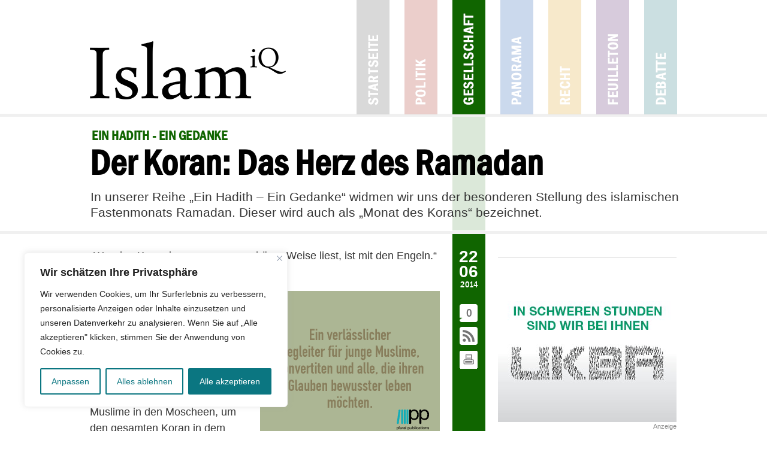

--- FILE ---
content_type: text/html; charset=UTF-8
request_url: https://www.islamiq.de/2014/06/22/der-koran-das-herz-des-ramadan/
body_size: 25277
content:
<!DOCTYPE html>
<html>
<head>

<meta http-equiv="Content-Type" content="text/html; charset=UTF-8" />


<meta name="viewport" content="width=device-width, initial-scale=1">
<link rel="shortcut icon" type="image/x-icon" href="https://www.islamiq.de/wp-content/themes/islamiq_2020/favicon.ico" />
<link rel="stylesheet" href="https://www.islamiq.de/wp-content/themes/islamiq_2020/style.css?v=81" type="text/css" media="screen" />
<script type="text/javascript" src="https://www.islamiq.de/wp-content/themes/islamiq_2020/js/responsive-nav.min.js"></script>
<link rel="pingback" href="https://www.islamiq.de/xmlrpc.php" />
<link rel='stylesheet' id='font-awesome-css'  href='https://netdna.bootstrapcdn.com/font-awesome/4.7.0/css/font-awesome.css?ver=5.5.1' type='text/css' media='all' />    
<!-- Open Graph Facebook Page Like -->
<meta property="article:publisher" content="https://www.facebook.com/islamiqde" />
<meta name="google-site-verification" content="R1Qi0HfCZ2vEweimd1w0MVuFPFj4CdCbFad3ZXxov4w" />	
    
<meta name='robots' content='index, follow, max-image-preview:large, max-snippet:-1, max-video-preview:-1' />

	<!-- This site is optimized with the Yoast SEO plugin v22.1 - https://yoast.com/wordpress/plugins/seo/ -->
	<title>Der Koran: Das Herz des Ramadan</title>
	<meta name="description" content="In unserer Reihe „Ein Hadith - Ein Gedanke“ widmen wir uns der besonderen Stellung des islamischen Fastenmonats Ramadan. Dieser wird auch als „Monat des Korans“ bezeichnet." />
	<link rel="canonical" href="https://www.islamiq.de/2014/06/22/der-koran-das-herz-des-ramadan/" />
	<meta property="og:locale" content="de_DE" />
	<meta property="og:type" content="article" />
	<meta property="og:title" content="Der Koran: Das Herz des Ramadan" />
	<meta property="og:description" content="In unserer Reihe „Ein Hadith - Ein Gedanke“ widmen wir uns der besonderen Stellung des islamischen Fastenmonats Ramadan. Dieser wird auch als „Monat des Korans“ bezeichnet." />
	<meta property="og:url" content="https://www.islamiq.de/2014/06/22/der-koran-das-herz-des-ramadan/" />
	<meta property="og:site_name" content="IslamiQ - Nachrichten- und Debattenmagazin" />
	<meta property="article:publisher" content="https://www.facebook.com/Islamiqde" />
	<meta property="article:published_time" content="2014-06-22T11:46:50+00:00" />
	<meta property="article:modified_time" content="2014-06-24T12:10:09+00:00" />
	<meta property="og:image" content="https://www.islamiq.de/wp-content/uploads/2025/03/Logo-iQ.jpg" />
	<meta property="og:image:width" content="1200" />
	<meta property="og:image:height" content="675" />
	<meta property="og:image:type" content="image/jpeg" />
	<meta name="author" content="admin" />
	<meta name="twitter:card" content="summary_large_image" />
	<meta name="twitter:creator" content="@Islamiqde" />
	<meta name="twitter:site" content="@Islamiqde" />
	<meta name="twitter:label1" content="Verfasst von" />
	<meta name="twitter:data1" content="admin" />
	<meta name="twitter:label2" content="Geschätzte Lesezeit" />
	<meta name="twitter:data2" content="1 Minute" />
	<script type="application/ld+json" class="yoast-schema-graph">{"@context":"https://schema.org","@graph":[{"@type":"Article","@id":"https://www.islamiq.de/2014/06/22/der-koran-das-herz-des-ramadan/#article","isPartOf":{"@id":"https://www.islamiq.de/2014/06/22/der-koran-das-herz-des-ramadan/"},"author":{"name":"admin","@id":"https://www.islamiq.de/#/schema/person/82d097f22b6c6ff2704d71a264d0f512"},"headline":"Der Koran: Das Herz des Ramadan","datePublished":"2014-06-22T11:46:50+00:00","dateModified":"2014-06-24T12:10:09+00:00","mainEntityOfPage":{"@id":"https://www.islamiq.de/2014/06/22/der-koran-das-herz-des-ramadan/"},"wordCount":304,"commentCount":0,"publisher":{"@id":"https://www.islamiq.de/#organization"},"keywords":["Ein Hadith - Ein Gedanke","Fasten","Fastenmonat","Hadith","Herz","Koran","Mukâbala","Prophet","Ramadan","Tradition"],"articleSection":["Gesellschaft"],"inLanguage":"de","potentialAction":[{"@type":"CommentAction","name":"Comment","target":["https://www.islamiq.de/2014/06/22/der-koran-das-herz-des-ramadan/#respond"]}]},{"@type":"WebPage","@id":"https://www.islamiq.de/2014/06/22/der-koran-das-herz-des-ramadan/","url":"https://www.islamiq.de/2014/06/22/der-koran-das-herz-des-ramadan/","name":"Der Koran: Das Herz des Ramadan","isPartOf":{"@id":"https://www.islamiq.de/#website"},"datePublished":"2014-06-22T11:46:50+00:00","dateModified":"2014-06-24T12:10:09+00:00","description":"In unserer Reihe „Ein Hadith - Ein Gedanke“ widmen wir uns der besonderen Stellung des islamischen Fastenmonats Ramadan. Dieser wird auch als „Monat des Korans“ bezeichnet.","breadcrumb":{"@id":"https://www.islamiq.de/2014/06/22/der-koran-das-herz-des-ramadan/#breadcrumb"},"inLanguage":"de","potentialAction":[{"@type":"ReadAction","target":["https://www.islamiq.de/2014/06/22/der-koran-das-herz-des-ramadan/"]}]},{"@type":"BreadcrumbList","@id":"https://www.islamiq.de/2014/06/22/der-koran-das-herz-des-ramadan/#breadcrumb","itemListElement":[{"@type":"ListItem","position":1,"name":"Home","item":"https://www.islamiq.de/"},{"@type":"ListItem","position":2,"name":"Der Koran: Das Herz des Ramadan"}]},{"@type":"WebSite","@id":"https://www.islamiq.de/#website","url":"https://www.islamiq.de/","name":"IslamiQ - Nachrichten- und Debattenmagazin","description":"Das Fachmagazin zu Themen rund um Islam und Muslime","publisher":{"@id":"https://www.islamiq.de/#organization"},"alternateName":"IslamiQ","potentialAction":[{"@type":"SearchAction","target":{"@type":"EntryPoint","urlTemplate":"https://www.islamiq.de/?s={search_term_string}"},"query-input":"required name=search_term_string"}],"inLanguage":"de"},{"@type":"Organization","@id":"https://www.islamiq.de/#organization","name":"IslamiQ - Nachrichten- und Debattenmagazin","url":"https://www.islamiq.de/","logo":{"@type":"ImageObject","inLanguage":"de","@id":"https://www.islamiq.de/#/schema/logo/image/","url":"https://www.islamiq.de/wp-content/uploads/2024/10/359787751_846334153570209_4547093392424483968_n.jpeg","contentUrl":"https://www.islamiq.de/wp-content/uploads/2024/10/359787751_846334153570209_4547093392424483968_n.jpeg","width":960,"height":960,"caption":"IslamiQ - Nachrichten- und Debattenmagazin"},"image":{"@id":"https://www.islamiq.de/#/schema/logo/image/"},"sameAs":["https://www.facebook.com/Islamiqde","https://twitter.com/Islamiqde","https://instagram.com/Islamiqde","https://youtube.com/Islamiqde"]},{"@type":"Person","@id":"https://www.islamiq.de/#/schema/person/82d097f22b6c6ff2704d71a264d0f512","name":"admin","url":"https://www.islamiq.de/author/admin/"}]}</script>
	<!-- / Yoast SEO plugin. -->


<link rel='dns-prefetch' href='//www.googletagmanager.com' />
<link rel="alternate" type="application/rss+xml" title="IslamiQ - Nachrichten- und Debattenmagazin &raquo; Der Koran: Das Herz des Ramadan-Kommentar-Feed" href="https://www.islamiq.de/2014/06/22/der-koran-das-herz-des-ramadan/feed/" />
<script type="text/javascript">
/* <![CDATA[ */
window._wpemojiSettings = {"baseUrl":"https:\/\/s.w.org\/images\/core\/emoji\/14.0.0\/72x72\/","ext":".png","svgUrl":"https:\/\/s.w.org\/images\/core\/emoji\/14.0.0\/svg\/","svgExt":".svg","source":{"concatemoji":"https:\/\/www.islamiq.de\/wp-includes\/js\/wp-emoji-release.min.js?ver=6.4.7"}};
/*! This file is auto-generated */
!function(i,n){var o,s,e;function c(e){try{var t={supportTests:e,timestamp:(new Date).valueOf()};sessionStorage.setItem(o,JSON.stringify(t))}catch(e){}}function p(e,t,n){e.clearRect(0,0,e.canvas.width,e.canvas.height),e.fillText(t,0,0);var t=new Uint32Array(e.getImageData(0,0,e.canvas.width,e.canvas.height).data),r=(e.clearRect(0,0,e.canvas.width,e.canvas.height),e.fillText(n,0,0),new Uint32Array(e.getImageData(0,0,e.canvas.width,e.canvas.height).data));return t.every(function(e,t){return e===r[t]})}function u(e,t,n){switch(t){case"flag":return n(e,"\ud83c\udff3\ufe0f\u200d\u26a7\ufe0f","\ud83c\udff3\ufe0f\u200b\u26a7\ufe0f")?!1:!n(e,"\ud83c\uddfa\ud83c\uddf3","\ud83c\uddfa\u200b\ud83c\uddf3")&&!n(e,"\ud83c\udff4\udb40\udc67\udb40\udc62\udb40\udc65\udb40\udc6e\udb40\udc67\udb40\udc7f","\ud83c\udff4\u200b\udb40\udc67\u200b\udb40\udc62\u200b\udb40\udc65\u200b\udb40\udc6e\u200b\udb40\udc67\u200b\udb40\udc7f");case"emoji":return!n(e,"\ud83e\udef1\ud83c\udffb\u200d\ud83e\udef2\ud83c\udfff","\ud83e\udef1\ud83c\udffb\u200b\ud83e\udef2\ud83c\udfff")}return!1}function f(e,t,n){var r="undefined"!=typeof WorkerGlobalScope&&self instanceof WorkerGlobalScope?new OffscreenCanvas(300,150):i.createElement("canvas"),a=r.getContext("2d",{willReadFrequently:!0}),o=(a.textBaseline="top",a.font="600 32px Arial",{});return e.forEach(function(e){o[e]=t(a,e,n)}),o}function t(e){var t=i.createElement("script");t.src=e,t.defer=!0,i.head.appendChild(t)}"undefined"!=typeof Promise&&(o="wpEmojiSettingsSupports",s=["flag","emoji"],n.supports={everything:!0,everythingExceptFlag:!0},e=new Promise(function(e){i.addEventListener("DOMContentLoaded",e,{once:!0})}),new Promise(function(t){var n=function(){try{var e=JSON.parse(sessionStorage.getItem(o));if("object"==typeof e&&"number"==typeof e.timestamp&&(new Date).valueOf()<e.timestamp+604800&&"object"==typeof e.supportTests)return e.supportTests}catch(e){}return null}();if(!n){if("undefined"!=typeof Worker&&"undefined"!=typeof OffscreenCanvas&&"undefined"!=typeof URL&&URL.createObjectURL&&"undefined"!=typeof Blob)try{var e="postMessage("+f.toString()+"("+[JSON.stringify(s),u.toString(),p.toString()].join(",")+"));",r=new Blob([e],{type:"text/javascript"}),a=new Worker(URL.createObjectURL(r),{name:"wpTestEmojiSupports"});return void(a.onmessage=function(e){c(n=e.data),a.terminate(),t(n)})}catch(e){}c(n=f(s,u,p))}t(n)}).then(function(e){for(var t in e)n.supports[t]=e[t],n.supports.everything=n.supports.everything&&n.supports[t],"flag"!==t&&(n.supports.everythingExceptFlag=n.supports.everythingExceptFlag&&n.supports[t]);n.supports.everythingExceptFlag=n.supports.everythingExceptFlag&&!n.supports.flag,n.DOMReady=!1,n.readyCallback=function(){n.DOMReady=!0}}).then(function(){return e}).then(function(){var e;n.supports.everything||(n.readyCallback(),(e=n.source||{}).concatemoji?t(e.concatemoji):e.wpemoji&&e.twemoji&&(t(e.twemoji),t(e.wpemoji)))}))}((window,document),window._wpemojiSettings);
/* ]]> */
</script>
<link rel='stylesheet' id='wordpress-popular-posts-css' href='https://www.islamiq.de/wp-content/plugins/wordpress-popular-posts/style/wpp.css?ver=2.3.7' type='text/css' media='all' />
<style id='wp-emoji-styles-inline-css' type='text/css'>

	img.wp-smiley, img.emoji {
		display: inline !important;
		border: none !important;
		box-shadow: none !important;
		height: 1em !important;
		width: 1em !important;
		margin: 0 0.07em !important;
		vertical-align: -0.1em !important;
		background: none !important;
		padding: 0 !important;
	}
</style>
<link rel='stylesheet' id='wp-block-library-css' href='https://www.islamiq.de/wp-includes/css/dist/block-library/style.min.css?ver=6.4.7' type='text/css' media='all' />
<style id='classic-theme-styles-inline-css' type='text/css'>
/*! This file is auto-generated */
.wp-block-button__link{color:#fff;background-color:#32373c;border-radius:9999px;box-shadow:none;text-decoration:none;padding:calc(.667em + 2px) calc(1.333em + 2px);font-size:1.125em}.wp-block-file__button{background:#32373c;color:#fff;text-decoration:none}
</style>
<style id='global-styles-inline-css' type='text/css'>
body{--wp--preset--color--black: #000000;--wp--preset--color--cyan-bluish-gray: #abb8c3;--wp--preset--color--white: #ffffff;--wp--preset--color--pale-pink: #f78da7;--wp--preset--color--vivid-red: #cf2e2e;--wp--preset--color--luminous-vivid-orange: #ff6900;--wp--preset--color--luminous-vivid-amber: #fcb900;--wp--preset--color--light-green-cyan: #7bdcb5;--wp--preset--color--vivid-green-cyan: #00d084;--wp--preset--color--pale-cyan-blue: #8ed1fc;--wp--preset--color--vivid-cyan-blue: #0693e3;--wp--preset--color--vivid-purple: #9b51e0;--wp--preset--gradient--vivid-cyan-blue-to-vivid-purple: linear-gradient(135deg,rgba(6,147,227,1) 0%,rgb(155,81,224) 100%);--wp--preset--gradient--light-green-cyan-to-vivid-green-cyan: linear-gradient(135deg,rgb(122,220,180) 0%,rgb(0,208,130) 100%);--wp--preset--gradient--luminous-vivid-amber-to-luminous-vivid-orange: linear-gradient(135deg,rgba(252,185,0,1) 0%,rgba(255,105,0,1) 100%);--wp--preset--gradient--luminous-vivid-orange-to-vivid-red: linear-gradient(135deg,rgba(255,105,0,1) 0%,rgb(207,46,46) 100%);--wp--preset--gradient--very-light-gray-to-cyan-bluish-gray: linear-gradient(135deg,rgb(238,238,238) 0%,rgb(169,184,195) 100%);--wp--preset--gradient--cool-to-warm-spectrum: linear-gradient(135deg,rgb(74,234,220) 0%,rgb(151,120,209) 20%,rgb(207,42,186) 40%,rgb(238,44,130) 60%,rgb(251,105,98) 80%,rgb(254,248,76) 100%);--wp--preset--gradient--blush-light-purple: linear-gradient(135deg,rgb(255,206,236) 0%,rgb(152,150,240) 100%);--wp--preset--gradient--blush-bordeaux: linear-gradient(135deg,rgb(254,205,165) 0%,rgb(254,45,45) 50%,rgb(107,0,62) 100%);--wp--preset--gradient--luminous-dusk: linear-gradient(135deg,rgb(255,203,112) 0%,rgb(199,81,192) 50%,rgb(65,88,208) 100%);--wp--preset--gradient--pale-ocean: linear-gradient(135deg,rgb(255,245,203) 0%,rgb(182,227,212) 50%,rgb(51,167,181) 100%);--wp--preset--gradient--electric-grass: linear-gradient(135deg,rgb(202,248,128) 0%,rgb(113,206,126) 100%);--wp--preset--gradient--midnight: linear-gradient(135deg,rgb(2,3,129) 0%,rgb(40,116,252) 100%);--wp--preset--font-size--small: 13px;--wp--preset--font-size--medium: 20px;--wp--preset--font-size--large: 36px;--wp--preset--font-size--x-large: 42px;--wp--preset--spacing--20: 0.44rem;--wp--preset--spacing--30: 0.67rem;--wp--preset--spacing--40: 1rem;--wp--preset--spacing--50: 1.5rem;--wp--preset--spacing--60: 2.25rem;--wp--preset--spacing--70: 3.38rem;--wp--preset--spacing--80: 5.06rem;--wp--preset--shadow--natural: 6px 6px 9px rgba(0, 0, 0, 0.2);--wp--preset--shadow--deep: 12px 12px 50px rgba(0, 0, 0, 0.4);--wp--preset--shadow--sharp: 6px 6px 0px rgba(0, 0, 0, 0.2);--wp--preset--shadow--outlined: 6px 6px 0px -3px rgba(255, 255, 255, 1), 6px 6px rgba(0, 0, 0, 1);--wp--preset--shadow--crisp: 6px 6px 0px rgba(0, 0, 0, 1);}:where(.is-layout-flex){gap: 0.5em;}:where(.is-layout-grid){gap: 0.5em;}body .is-layout-flow > .alignleft{float: left;margin-inline-start: 0;margin-inline-end: 2em;}body .is-layout-flow > .alignright{float: right;margin-inline-start: 2em;margin-inline-end: 0;}body .is-layout-flow > .aligncenter{margin-left: auto !important;margin-right: auto !important;}body .is-layout-constrained > .alignleft{float: left;margin-inline-start: 0;margin-inline-end: 2em;}body .is-layout-constrained > .alignright{float: right;margin-inline-start: 2em;margin-inline-end: 0;}body .is-layout-constrained > .aligncenter{margin-left: auto !important;margin-right: auto !important;}body .is-layout-constrained > :where(:not(.alignleft):not(.alignright):not(.alignfull)){max-width: var(--wp--style--global--content-size);margin-left: auto !important;margin-right: auto !important;}body .is-layout-constrained > .alignwide{max-width: var(--wp--style--global--wide-size);}body .is-layout-flex{display: flex;}body .is-layout-flex{flex-wrap: wrap;align-items: center;}body .is-layout-flex > *{margin: 0;}body .is-layout-grid{display: grid;}body .is-layout-grid > *{margin: 0;}:where(.wp-block-columns.is-layout-flex){gap: 2em;}:where(.wp-block-columns.is-layout-grid){gap: 2em;}:where(.wp-block-post-template.is-layout-flex){gap: 1.25em;}:where(.wp-block-post-template.is-layout-grid){gap: 1.25em;}.has-black-color{color: var(--wp--preset--color--black) !important;}.has-cyan-bluish-gray-color{color: var(--wp--preset--color--cyan-bluish-gray) !important;}.has-white-color{color: var(--wp--preset--color--white) !important;}.has-pale-pink-color{color: var(--wp--preset--color--pale-pink) !important;}.has-vivid-red-color{color: var(--wp--preset--color--vivid-red) !important;}.has-luminous-vivid-orange-color{color: var(--wp--preset--color--luminous-vivid-orange) !important;}.has-luminous-vivid-amber-color{color: var(--wp--preset--color--luminous-vivid-amber) !important;}.has-light-green-cyan-color{color: var(--wp--preset--color--light-green-cyan) !important;}.has-vivid-green-cyan-color{color: var(--wp--preset--color--vivid-green-cyan) !important;}.has-pale-cyan-blue-color{color: var(--wp--preset--color--pale-cyan-blue) !important;}.has-vivid-cyan-blue-color{color: var(--wp--preset--color--vivid-cyan-blue) !important;}.has-vivid-purple-color{color: var(--wp--preset--color--vivid-purple) !important;}.has-black-background-color{background-color: var(--wp--preset--color--black) !important;}.has-cyan-bluish-gray-background-color{background-color: var(--wp--preset--color--cyan-bluish-gray) !important;}.has-white-background-color{background-color: var(--wp--preset--color--white) !important;}.has-pale-pink-background-color{background-color: var(--wp--preset--color--pale-pink) !important;}.has-vivid-red-background-color{background-color: var(--wp--preset--color--vivid-red) !important;}.has-luminous-vivid-orange-background-color{background-color: var(--wp--preset--color--luminous-vivid-orange) !important;}.has-luminous-vivid-amber-background-color{background-color: var(--wp--preset--color--luminous-vivid-amber) !important;}.has-light-green-cyan-background-color{background-color: var(--wp--preset--color--light-green-cyan) !important;}.has-vivid-green-cyan-background-color{background-color: var(--wp--preset--color--vivid-green-cyan) !important;}.has-pale-cyan-blue-background-color{background-color: var(--wp--preset--color--pale-cyan-blue) !important;}.has-vivid-cyan-blue-background-color{background-color: var(--wp--preset--color--vivid-cyan-blue) !important;}.has-vivid-purple-background-color{background-color: var(--wp--preset--color--vivid-purple) !important;}.has-black-border-color{border-color: var(--wp--preset--color--black) !important;}.has-cyan-bluish-gray-border-color{border-color: var(--wp--preset--color--cyan-bluish-gray) !important;}.has-white-border-color{border-color: var(--wp--preset--color--white) !important;}.has-pale-pink-border-color{border-color: var(--wp--preset--color--pale-pink) !important;}.has-vivid-red-border-color{border-color: var(--wp--preset--color--vivid-red) !important;}.has-luminous-vivid-orange-border-color{border-color: var(--wp--preset--color--luminous-vivid-orange) !important;}.has-luminous-vivid-amber-border-color{border-color: var(--wp--preset--color--luminous-vivid-amber) !important;}.has-light-green-cyan-border-color{border-color: var(--wp--preset--color--light-green-cyan) !important;}.has-vivid-green-cyan-border-color{border-color: var(--wp--preset--color--vivid-green-cyan) !important;}.has-pale-cyan-blue-border-color{border-color: var(--wp--preset--color--pale-cyan-blue) !important;}.has-vivid-cyan-blue-border-color{border-color: var(--wp--preset--color--vivid-cyan-blue) !important;}.has-vivid-purple-border-color{border-color: var(--wp--preset--color--vivid-purple) !important;}.has-vivid-cyan-blue-to-vivid-purple-gradient-background{background: var(--wp--preset--gradient--vivid-cyan-blue-to-vivid-purple) !important;}.has-light-green-cyan-to-vivid-green-cyan-gradient-background{background: var(--wp--preset--gradient--light-green-cyan-to-vivid-green-cyan) !important;}.has-luminous-vivid-amber-to-luminous-vivid-orange-gradient-background{background: var(--wp--preset--gradient--luminous-vivid-amber-to-luminous-vivid-orange) !important;}.has-luminous-vivid-orange-to-vivid-red-gradient-background{background: var(--wp--preset--gradient--luminous-vivid-orange-to-vivid-red) !important;}.has-very-light-gray-to-cyan-bluish-gray-gradient-background{background: var(--wp--preset--gradient--very-light-gray-to-cyan-bluish-gray) !important;}.has-cool-to-warm-spectrum-gradient-background{background: var(--wp--preset--gradient--cool-to-warm-spectrum) !important;}.has-blush-light-purple-gradient-background{background: var(--wp--preset--gradient--blush-light-purple) !important;}.has-blush-bordeaux-gradient-background{background: var(--wp--preset--gradient--blush-bordeaux) !important;}.has-luminous-dusk-gradient-background{background: var(--wp--preset--gradient--luminous-dusk) !important;}.has-pale-ocean-gradient-background{background: var(--wp--preset--gradient--pale-ocean) !important;}.has-electric-grass-gradient-background{background: var(--wp--preset--gradient--electric-grass) !important;}.has-midnight-gradient-background{background: var(--wp--preset--gradient--midnight) !important;}.has-small-font-size{font-size: var(--wp--preset--font-size--small) !important;}.has-medium-font-size{font-size: var(--wp--preset--font-size--medium) !important;}.has-large-font-size{font-size: var(--wp--preset--font-size--large) !important;}.has-x-large-font-size{font-size: var(--wp--preset--font-size--x-large) !important;}
.wp-block-navigation a:where(:not(.wp-element-button)){color: inherit;}
:where(.wp-block-post-template.is-layout-flex){gap: 1.25em;}:where(.wp-block-post-template.is-layout-grid){gap: 1.25em;}
:where(.wp-block-columns.is-layout-flex){gap: 2em;}:where(.wp-block-columns.is-layout-grid){gap: 2em;}
.wp-block-pullquote{font-size: 1.5em;line-height: 1.6;}
</style>
<link rel='stylesheet' id='contact-form-7-css' href='https://www.islamiq.de/wp-content/plugins/contact-form-7/includes/css/styles.css?ver=5.8.7' type='text/css' media='all' />
<link rel='stylesheet' id='printomatic-css-css' href='https://www.islamiq.de/wp-content/plugins/print-o-matic/css/style.css?ver=2.0' type='text/css' media='all' />
<link rel='stylesheet' id='wp-polls-css' href='https://www.islamiq.de/wp-content/plugins/wp-polls/polls-css.css?ver=2.63' type='text/css' media='all' />
<link rel='stylesheet' id='ngg_trigger_buttons-css' href='https://www.islamiq.de/wp-content/plugins/nextgen-gallery/static/GalleryDisplay/trigger_buttons.css?ver=3.58' type='text/css' media='all' />
<link rel='stylesheet' id='fancybox-0-css' href='https://www.islamiq.de/wp-content/plugins/nextgen-gallery/static/Lightbox/fancybox/jquery.fancybox-1.3.4.css?ver=3.58' type='text/css' media='all' />
<link rel='stylesheet' id='fontawesome_v4_shim_style-css' href='https://www.islamiq.de/wp-content/plugins/nextgen-gallery/static/FontAwesome/css/v4-shims.min.css?ver=6.4.7' type='text/css' media='all' />
<link rel='stylesheet' id='fontawesome-css' href='https://www.islamiq.de/wp-content/plugins/nextgen-gallery/static/FontAwesome/css/all.min.css?ver=6.4.7' type='text/css' media='all' />
<link rel='stylesheet' id='nextgen_pagination_style-css' href='https://www.islamiq.de/wp-content/plugins/nextgen-gallery/static/GalleryDisplay/pagination_style.css?ver=3.58' type='text/css' media='all' />
<link rel='stylesheet' id='nextgen_basic_thumbnails_style-css' href='https://www.islamiq.de/wp-content/plugins/nextgen-gallery/static/Thumbnails/nextgen_basic_thumbnails.css?ver=3.58' type='text/css' media='all' />
<link rel='stylesheet' id='nextgen_widgets_style-css' href='https://www.islamiq.de/wp-content/plugins/nextgen-gallery/static/Widget/display.css?ver=3.58' type='text/css' media='all' />
<link rel='stylesheet' id='ngg_basic_slideshow_style-css' href='https://www.islamiq.de/wp-content/plugins/nextgen-gallery/static/Slideshow/ngg_basic_slideshow.css?ver=3.58' type='text/css' media='all' />
<link rel='stylesheet' id='ngg_slick_slideshow_style-css' href='https://www.islamiq.de/wp-content/plugins/nextgen-gallery/static/Slideshow/slick/slick.css?ver=3.58' type='text/css' media='all' />
<link rel='stylesheet' id='ngg_slick_slideshow_theme-css' href='https://www.islamiq.de/wp-content/plugins/nextgen-gallery/static/Slideshow/slick/slick-theme.css?ver=3.58' type='text/css' media='all' />
<link rel='stylesheet' id='nextgen_basic_slideshow_style-css' href='https://www.islamiq.de/wp-content/plugins/nextgen-gallery/static/Slideshow/ngg_basic_slideshow.css?ver=3.58' type='text/css' media='all' />
<link rel='stylesheet' id='wp-ui-css' href='https://www.islamiq.de/wp-content/plugins/wp-ui/css/wp-ui.css?ver=6.4.7' type='text/css' media='all' />
<link rel='stylesheet' id='wpui-light-css' href='https://www.islamiq.de/wp-content/plugins/wp-ui/css/themes/wpui-light.css?ver=6.4.7' type='text/css' media='all' />
<link rel='stylesheet' id='wpui-multiple-css' href='https://www.islamiq.de/wp-content/plugins/wp-ui/css/css.php?styles=wpui-light%7Cwpui-blue%7Cwpui-red%7Cwpui-green%7Cwpui-dark%7Cwpui-quark%7Cwpui-alma%7Cwpui-macish%7Cwpui-redmond%7Cwpui-sevin&#038;ver=6.4.7' type='text/css' media='all' />
<script type="text/javascript" id="cookie-law-info-js-extra">
/* <![CDATA[ */
var _ckyConfig = {"_ipData":[],"_assetsURL":"https:\/\/www.islamiq.de\/wp-content\/plugins\/cookie-law-info\/lite\/frontend\/images\/","_publicURL":"https:\/\/www.islamiq.de","_expiry":"365","_categories":[{"name":"Notwendige","slug":"necessary","isNecessary":true,"ccpaDoNotSell":true,"cookies":[],"active":true,"defaultConsent":{"gdpr":true,"ccpa":true}},{"name":"Funktionale","slug":"functional","isNecessary":false,"ccpaDoNotSell":true,"cookies":[],"active":true,"defaultConsent":{"gdpr":false,"ccpa":false}},{"name":"Analyse","slug":"analytics","isNecessary":false,"ccpaDoNotSell":true,"cookies":[],"active":true,"defaultConsent":{"gdpr":false,"ccpa":false}},{"name":"Leistungs","slug":"performance","isNecessary":false,"ccpaDoNotSell":true,"cookies":[],"active":true,"defaultConsent":{"gdpr":false,"ccpa":false}},{"name":"Werbe","slug":"advertisement","isNecessary":false,"ccpaDoNotSell":true,"cookies":[],"active":true,"defaultConsent":{"gdpr":false,"ccpa":false}}],"_activeLaw":"gdpr","_rootDomain":"","_block":"1","_showBanner":"1","_bannerConfig":{"settings":{"type":"box","preferenceCenterType":"sidebar-left","position":"bottom-left","applicableLaw":"gdpr"},"behaviours":{"reloadBannerOnAccept":false,"loadAnalyticsByDefault":false,"animations":{"onLoad":"animate","onHide":"sticky"}},"config":{"revisitConsent":{"status":true,"tag":"revisit-consent","position":"bottom-left","meta":{"url":"#"},"styles":{"background-color":"#0056a7"},"elements":{"title":{"type":"text","tag":"revisit-consent-title","status":true,"styles":{"color":"#0056a7"}}}},"preferenceCenter":{"toggle":{"status":true,"tag":"detail-category-toggle","type":"toggle","states":{"active":{"styles":{"background-color":"#1863DC"}},"inactive":{"styles":{"background-color":"#D0D5D2"}}}}},"categoryPreview":{"status":false,"toggle":{"status":true,"tag":"detail-category-preview-toggle","type":"toggle","states":{"active":{"styles":{"background-color":"#1863DC"}},"inactive":{"styles":{"background-color":"#D0D5D2"}}}}},"videoPlaceholder":{"status":true,"styles":{"background-color":"#000000","border-color":"#000000","color":"#ffffff"}},"readMore":{"status":false,"tag":"readmore-button","type":"link","meta":{"noFollow":true,"newTab":true},"styles":{"color":"#0b7681","background-color":"transparent","border-color":"transparent"}},"auditTable":{"status":true},"optOption":{"status":true,"toggle":{"status":true,"tag":"optout-option-toggle","type":"toggle","states":{"active":{"styles":{"background-color":"#1863dc"}},"inactive":{"styles":{"background-color":"#FFFFFF"}}}}}}},"_version":"3.2.6","_logConsent":"1","_tags":[{"tag":"accept-button","styles":{"color":"#FFFFFF","background-color":"#0b7681","border-color":"#0b7681"}},{"tag":"reject-button","styles":{"color":"#0B7681","background-color":"transparent","border-color":"#0b7681"}},{"tag":"settings-button","styles":{"color":"#0b7681","background-color":"transparent","border-color":"#0b7681"}},{"tag":"readmore-button","styles":{"color":"#0b7681","background-color":"transparent","border-color":"transparent"}},{"tag":"donotsell-button","styles":{"color":"#1863dc","background-color":"transparent","border-color":"transparent"}},{"tag":"accept-button","styles":{"color":"#FFFFFF","background-color":"#0b7681","border-color":"#0b7681"}},{"tag":"revisit-consent","styles":{"background-color":"#0056a7"}}],"_shortCodes":[{"key":"cky_readmore","content":"<a href=\"#\" class=\"cky-policy\" aria-label=\"Cookie-Richtlinie\" target=\"_blank\" rel=\"noopener\" data-cky-tag=\"readmore-button\">Cookie-Richtlinie<\/a>","tag":"readmore-button","status":false,"attributes":{"rel":"nofollow","target":"_blank"}},{"key":"cky_show_desc","content":"<button class=\"cky-show-desc-btn\" data-cky-tag=\"show-desc-button\" aria-label=\"Mehr zeigen\">Mehr zeigen<\/button>","tag":"show-desc-button","status":true,"attributes":[]},{"key":"cky_hide_desc","content":"<button class=\"cky-show-desc-btn\" data-cky-tag=\"hide-desc-button\" aria-label=\"Weniger zeigen\">Weniger zeigen<\/button>","tag":"hide-desc-button","status":true,"attributes":[]},{"key":"cky_category_toggle_label","content":"[cky_{{status}}_category_label] [cky_preference_{{category_slug}}_title]","tag":"","status":true,"attributes":[]},{"key":"cky_enable_category_label","content":"Erm\u00f6glichen","tag":"","status":true,"attributes":[]},{"key":"cky_disable_category_label","content":"Deaktivieren","tag":"","status":true,"attributes":[]},{"key":"cky_video_placeholder","content":"<div class=\"video-placeholder-normal\" data-cky-tag=\"video-placeholder\" id=\"[UNIQUEID]\"><p class=\"video-placeholder-text-normal\" data-cky-tag=\"placeholder-title\">Bitte akzeptieren Sie die Cookie-Einwilligung<\/p><\/div>","tag":"","status":true,"attributes":[]},{"key":"cky_enable_optout_label","content":"Erm\u00f6glichen","tag":"","status":true,"attributes":[]},{"key":"cky_disable_optout_label","content":"Deaktivieren","tag":"","status":true,"attributes":[]},{"key":"cky_optout_toggle_label","content":"[cky_{{status}}_optout_label] [cky_optout_option_title]","tag":"","status":true,"attributes":[]},{"key":"cky_optout_option_title","content":"Verkaufen oder teilen Sie meine pers\u00f6nlichen Daten nicht","tag":"","status":true,"attributes":[]},{"key":"cky_optout_close_label","content":"Nah dran","tag":"","status":true,"attributes":[]}],"_rtl":"","_language":"de","_providersToBlock":[]};
var _ckyStyles = {"css":".cky-overlay{background: #000000; opacity: 0.4; position: fixed; top: 0; left: 0; width: 100%; height: 100%; z-index: 99999999;}.cky-hide{display: none;}.cky-btn-revisit-wrapper{display: flex; align-items: center; justify-content: center; background: #0056a7; width: 45px; height: 45px; border-radius: 50%; position: fixed; z-index: 999999; cursor: pointer;}.cky-revisit-bottom-left{bottom: 15px; left: 15px;}.cky-revisit-bottom-right{bottom: 15px; right: 15px;}.cky-btn-revisit-wrapper .cky-btn-revisit{display: flex; align-items: center; justify-content: center; background: none; border: none; cursor: pointer; position: relative; margin: 0; padding: 0;}.cky-btn-revisit-wrapper .cky-btn-revisit img{max-width: fit-content; margin: 0; height: 30px; width: 30px;}.cky-revisit-bottom-left:hover::before{content: attr(data-tooltip); position: absolute; background: #4e4b66; color: #ffffff; left: calc(100% + 7px); font-size: 12px; line-height: 16px; width: max-content; padding: 4px 8px; border-radius: 4px;}.cky-revisit-bottom-left:hover::after{position: absolute; content: \"\"; border: 5px solid transparent; left: calc(100% + 2px); border-left-width: 0; border-right-color: #4e4b66;}.cky-revisit-bottom-right:hover::before{content: attr(data-tooltip); position: absolute; background: #4e4b66; color: #ffffff; right: calc(100% + 7px); font-size: 12px; line-height: 16px; width: max-content; padding: 4px 8px; border-radius: 4px;}.cky-revisit-bottom-right:hover::after{position: absolute; content: \"\"; border: 5px solid transparent; right: calc(100% + 2px); border-right-width: 0; border-left-color: #4e4b66;}.cky-revisit-hide{display: none;}.cky-consent-container{position: fixed; width: 440px; box-sizing: border-box; z-index: 9999999; border-radius: 6px;}.cky-consent-container .cky-consent-bar{background: #ffffff; border: 1px solid; padding: 20px 26px; box-shadow: 0 -1px 10px 0 #acabab4d; border-radius: 6px;}.cky-box-bottom-left{bottom: 40px; left: 40px;}.cky-box-bottom-right{bottom: 40px; right: 40px;}.cky-box-top-left{top: 40px; left: 40px;}.cky-box-top-right{top: 40px; right: 40px;}.cky-custom-brand-logo-wrapper .cky-custom-brand-logo{width: 100px; height: auto; margin: 0 0 12px 0;}.cky-notice .cky-title{color: #212121; font-weight: 700; font-size: 18px; line-height: 24px; margin: 0 0 12px 0;}.cky-notice-des *, .cky-preference-content-wrapper *, .cky-accordion-header-des *, .cky-gpc-wrapper .cky-gpc-desc *{font-size: 14px;}.cky-notice-des{color: #212121; font-size: 14px; line-height: 24px; font-weight: 400;}.cky-notice-des img{min-height: 25px; min-width: 25px;}.cky-consent-bar .cky-notice-des p, .cky-gpc-wrapper .cky-gpc-desc p, .cky-preference-body-wrapper .cky-preference-content-wrapper p, .cky-accordion-header-wrapper .cky-accordion-header-des p, .cky-cookie-des-table li div:last-child p{color: inherit; margin-top: 0;}.cky-notice-des P:last-child, .cky-preference-content-wrapper p:last-child, .cky-cookie-des-table li div:last-child p:last-child, .cky-gpc-wrapper .cky-gpc-desc p:last-child{margin-bottom: 0;}.cky-notice-des a.cky-policy, .cky-notice-des button.cky-policy{font-size: 14px; color: #1863dc; white-space: nowrap; cursor: pointer; background: transparent; border: 1px solid; text-decoration: underline;}.cky-notice-des button.cky-policy{padding: 0;}.cky-notice-des a.cky-policy:focus-visible, .cky-notice-des button.cky-policy:focus-visible, .cky-preference-content-wrapper .cky-show-desc-btn:focus-visible, .cky-accordion-header .cky-accordion-btn:focus-visible, .cky-preference-header .cky-btn-close:focus-visible, .cky-switch input[type=\"checkbox\"]:focus-visible, .cky-footer-wrapper a:focus-visible, .cky-btn:focus-visible{outline: 2px solid #1863dc; outline-offset: 2px;}.cky-btn:focus:not(:focus-visible), .cky-accordion-header .cky-accordion-btn:focus:not(:focus-visible), .cky-preference-content-wrapper .cky-show-desc-btn:focus:not(:focus-visible), .cky-btn-revisit-wrapper .cky-btn-revisit:focus:not(:focus-visible), .cky-preference-header .cky-btn-close:focus:not(:focus-visible), .cky-consent-bar .cky-banner-btn-close:focus:not(:focus-visible){outline: 0;}button.cky-show-desc-btn:not(:hover):not(:active){color: #1863dc; background: transparent;}button.cky-accordion-btn:not(:hover):not(:active), button.cky-banner-btn-close:not(:hover):not(:active), button.cky-btn-revisit:not(:hover):not(:active), button.cky-btn-close:not(:hover):not(:active){background: transparent;}.cky-consent-bar button:hover, .cky-modal.cky-modal-open button:hover, .cky-consent-bar button:focus, .cky-modal.cky-modal-open button:focus{text-decoration: none;}.cky-notice-btn-wrapper{display: flex; justify-content: flex-start; align-items: center; flex-wrap: wrap; margin-top: 16px;}.cky-notice-btn-wrapper .cky-btn{text-shadow: none; box-shadow: none;}.cky-btn{flex: auto; max-width: 100%; font-size: 14px; font-family: inherit; line-height: 24px; padding: 8px; font-weight: 500; margin: 0 8px 0 0; border-radius: 2px; cursor: pointer; text-align: center; text-transform: none; min-height: 0;}.cky-btn:hover{opacity: 0.8;}.cky-btn-customize{color: #1863dc; background: transparent; border: 2px solid #1863dc;}.cky-btn-reject{color: #1863dc; background: transparent; border: 2px solid #1863dc;}.cky-btn-accept{background: #1863dc; color: #ffffff; border: 2px solid #1863dc;}.cky-btn:last-child{margin-right: 0;}@media (max-width: 576px){.cky-box-bottom-left{bottom: 0; left: 0;}.cky-box-bottom-right{bottom: 0; right: 0;}.cky-box-top-left{top: 0; left: 0;}.cky-box-top-right{top: 0; right: 0;}} @media (max-width: 440px){.cky-box-bottom-left, .cky-box-bottom-right, .cky-box-top-left, .cky-box-top-right{width: 100%; max-width: 100%;}.cky-consent-container .cky-consent-bar{padding: 20px 0;}.cky-custom-brand-logo-wrapper, .cky-notice .cky-title, .cky-notice-des, .cky-notice-btn-wrapper{padding: 0 24px;}.cky-notice-des{max-height: 40vh; overflow-y: scroll;}.cky-notice-btn-wrapper{flex-direction: column; margin-top: 0;}.cky-btn{width: 100%; margin: 10px 0 0 0;}.cky-notice-btn-wrapper .cky-btn-customize{order: 2;}.cky-notice-btn-wrapper .cky-btn-reject{order: 3;}.cky-notice-btn-wrapper .cky-btn-accept{order: 1; margin-top: 16px;}} @media (max-width: 352px){.cky-notice .cky-title{font-size: 16px;}.cky-notice-des *{font-size: 12px;}.cky-notice-des, .cky-btn{font-size: 12px;}} .cky-modal.cky-sidebar-left.cky-modal-open, .cky-modal.cky-sidebar-right.cky-modal-open{overflow-x: hidden; overflow-y: auto; transform: translate(0); transition-duration: 0.4s; transition-property: transform;}.cky-modal{background: #ffffff; z-index: 999999999; color: #212121; bottom: 0; box-sizing: border-box; overflow-x: visible; overflow-y: visible; position: fixed; top: 0; max-width: 100%;}.cky-modal.cky-sidebar-left{left: 0; transform: translate(-100%);}.cky-modal.cky-sidebar-right{right: 0; transform: translate(100%);}.cky-preference-center{height: 100vh; overflow: hidden; width: 480px; display: flex; flex-direction: column;}.cky-preference-header{display: flex; align-items: center; justify-content: space-between; padding: 22px 24px; border-bottom: 1px solid;}.cky-preference-header .cky-preference-title{font-size: 18px; font-weight: 700; line-height: 24px;}.cky-preference-header .cky-btn-close{margin: 0; cursor: pointer; vertical-align: middle; padding: 0; background: none; border: none; width: auto; height: auto; min-height: 0; line-height: 0; text-shadow: none; box-shadow: none;}.cky-preference-header .cky-btn-close img{margin: 0; height: 10px; width: 10px;}.cky-preference-body-wrapper{padding: 0 24px; flex: 1; overflow: auto; box-sizing: border-box;}.cky-preference-content-wrapper, .cky-gpc-wrapper .cky-gpc-desc{font-size: 14px; line-height: 24px; font-weight: 400; padding: 12px 0;}.cky-preference-content-wrapper{border-bottom: 1px solid;}.cky-preference-content-wrapper img{min-height: 25px; min-width: 25px;}.cky-preference-content-wrapper .cky-show-desc-btn{font-size: 14px; font-family: inherit; color: #1863dc; text-decoration: none; line-height: 24px; padding: 0; margin: 0; white-space: nowrap; cursor: pointer; background: transparent; border-color: transparent; text-transform: none; min-height: 0; text-shadow: none; box-shadow: none;}.cky-accordion-wrapper{margin-bottom: 10px;}.cky-accordion{border-bottom: 1px solid;}.cky-accordion:last-child{border-bottom: none;}.cky-accordion .cky-accordion-item{display: flex; margin-top: 10px;}.cky-accordion .cky-accordion-body{display: none;}.cky-accordion.cky-accordion-active .cky-accordion-body{display: block; padding: 0 22px; margin-bottom: 16px;}.cky-accordion-header-wrapper{cursor: pointer; width: 100%;}.cky-accordion-item .cky-accordion-header{display: flex; justify-content: space-between; align-items: center;}.cky-accordion-header .cky-accordion-btn{font-size: 16px; font-family: inherit; color: #212121; line-height: 24px; background: none; border: none; font-weight: 700; padding: 0; margin: 0; cursor: pointer; text-transform: none; min-height: 0; text-shadow: none; box-shadow: none;}.cky-accordion-header .cky-always-active{color: #008000; font-weight: 600; line-height: 24px; font-size: 14px;}.cky-accordion-header-des{font-size: 14px; line-height: 24px; margin: 10px 0 16px 0;}.cky-accordion-chevron{margin-right: 22px; position: relative; cursor: pointer;}.cky-accordion-chevron-hide{display: none;}.cky-accordion .cky-accordion-chevron i::before{content: \"\"; position: absolute; border-right: 1.4px solid; border-bottom: 1.4px solid; border-color: inherit; height: 6px; width: 6px; -webkit-transform: rotate(-45deg); -moz-transform: rotate(-45deg); -ms-transform: rotate(-45deg); -o-transform: rotate(-45deg); transform: rotate(-45deg); transition: all 0.2s ease-in-out; top: 8px;}.cky-accordion.cky-accordion-active .cky-accordion-chevron i::before{-webkit-transform: rotate(45deg); -moz-transform: rotate(45deg); -ms-transform: rotate(45deg); -o-transform: rotate(45deg); transform: rotate(45deg);}.cky-audit-table{background: #f4f4f4; border-radius: 6px;}.cky-audit-table .cky-empty-cookies-text{color: inherit; font-size: 12px; line-height: 24px; margin: 0; padding: 10px;}.cky-audit-table .cky-cookie-des-table{font-size: 12px; line-height: 24px; font-weight: normal; padding: 15px 10px; border-bottom: 1px solid; border-bottom-color: inherit; margin: 0;}.cky-audit-table .cky-cookie-des-table:last-child{border-bottom: none;}.cky-audit-table .cky-cookie-des-table li{list-style-type: none; display: flex; padding: 3px 0;}.cky-audit-table .cky-cookie-des-table li:first-child{padding-top: 0;}.cky-cookie-des-table li div:first-child{width: 100px; font-weight: 600; word-break: break-word; word-wrap: break-word;}.cky-cookie-des-table li div:last-child{flex: 1; word-break: break-word; word-wrap: break-word; margin-left: 8px;}.cky-footer-shadow{display: block; width: 100%; height: 40px; background: linear-gradient(180deg, rgba(255, 255, 255, 0) 0%, #ffffff 100%); position: absolute; bottom: calc(100% - 1px);}.cky-footer-wrapper{position: relative;}.cky-prefrence-btn-wrapper{padding: 22px 24px; border-top: 1px solid;}.cky-prefrence-btn-wrapper .cky-btn{width: 100%; text-shadow: none; box-shadow: none; margin: 8px 0 0 0;}.cky-prefrence-btn-wrapper .cky-btn:first-child{margin: 0;}.cky-btn-preferences{color: #1863dc; background: transparent; border: 2px solid #1863dc;}.cky-preference-header, .cky-preference-body-wrapper, .cky-preference-content-wrapper, .cky-accordion-wrapper, .cky-accordion, .cky-accordion-wrapper, .cky-footer-wrapper, .cky-prefrence-btn-wrapper{border-color: inherit;}@media (max-width: 576px){.cky-accordion.cky-accordion-active .cky-accordion-body{padding-right: 0;}} @media (max-width: 480px){.cky-preference-center{width: 100%;}} @media (max-width: 425px){.cky-accordion-chevron{margin-right: 15px;}.cky-notice-btn-wrapper{margin-top: 0;}.cky-accordion.cky-accordion-active .cky-accordion-body{padding: 0 15px;}} @media (max-width: 352px){.cky-preference-header .cky-preference-title{font-size: 16px;}.cky-preference-header{padding: 16px 24px;}.cky-preference-content-wrapper *, .cky-accordion-header-des *{font-size: 12px;}.cky-preference-content-wrapper, .cky-preference-content-wrapper .cky-show-more, .cky-accordion-header .cky-always-active, .cky-accordion-header-des, .cky-preference-content-wrapper .cky-show-desc-btn, .cky-notice-des a.cky-policy{font-size: 12px;}.cky-accordion-header .cky-accordion-btn{font-size: 14px;}} .cky-switch{display: flex;}.cky-switch input[type=\"checkbox\"]{position: relative; width: 44px; height: 24px; margin: 0; background: #d0d5d2; appearance: none; -webkit-appearance: none; border-radius: 50px; cursor: pointer; outline: 0; border: none; top: 0;}.cky-switch input[type=\"checkbox\"]:checked{background: #1863dc;}.cky-switch input[type=\"checkbox\"]:before{position: absolute; content: \"\"; height: 20px; width: 20px; left: 2px; bottom: 2px; border-radius: 50%; background-color: white; -webkit-transition: 0.4s; transition: 0.4s; margin: 0;}.cky-switch input[type=\"checkbox\"]:after{display: none;}.cky-switch input[type=\"checkbox\"]:checked:before{-webkit-transform: translateX(20px); -ms-transform: translateX(20px); transform: translateX(20px);}@media (max-width: 425px){.cky-switch input[type=\"checkbox\"]{width: 38px; height: 21px;}.cky-switch input[type=\"checkbox\"]:before{height: 17px; width: 17px;}.cky-switch input[type=\"checkbox\"]:checked:before{-webkit-transform: translateX(17px); -ms-transform: translateX(17px); transform: translateX(17px);}} .cky-consent-bar .cky-banner-btn-close{position: absolute; right: 9px; top: 5px; background: none; border: none; cursor: pointer; padding: 0; margin: 0; min-height: 0; line-height: 0; height: auto; width: auto; text-shadow: none; box-shadow: none;}.cky-consent-bar .cky-banner-btn-close img{height: 9px; width: 9px; margin: 0;}.cky-notice-group{font-size: 14px; line-height: 24px; font-weight: 400; color: #212121;}.cky-notice-btn-wrapper .cky-btn-do-not-sell{font-size: 14px; line-height: 24px; padding: 6px 0; margin: 0; font-weight: 500; background: none; border-radius: 2px; border: none; white-space: nowrap; cursor: pointer; text-align: left; color: #1863dc; background: transparent; border-color: transparent; box-shadow: none; text-shadow: none;}.cky-consent-bar .cky-banner-btn-close:focus-visible, .cky-notice-btn-wrapper .cky-btn-do-not-sell:focus-visible, .cky-opt-out-btn-wrapper .cky-btn:focus-visible, .cky-opt-out-checkbox-wrapper input[type=\"checkbox\"].cky-opt-out-checkbox:focus-visible{outline: 2px solid #1863dc; outline-offset: 2px;}@media (max-width: 440px){.cky-consent-container{width: 100%;}} @media (max-width: 352px){.cky-notice-des a.cky-policy, .cky-notice-btn-wrapper .cky-btn-do-not-sell{font-size: 12px;}} .cky-opt-out-wrapper{padding: 12px 0;}.cky-opt-out-wrapper .cky-opt-out-checkbox-wrapper{display: flex; align-items: center;}.cky-opt-out-checkbox-wrapper .cky-opt-out-checkbox-label{font-size: 16px; font-weight: 700; line-height: 24px; margin: 0 0 0 12px; cursor: pointer;}.cky-opt-out-checkbox-wrapper input[type=\"checkbox\"].cky-opt-out-checkbox{background-color: #ffffff; border: 1px solid #000000; width: 20px; height: 18.5px; margin: 0; appearance: none; -webkit-appearance: none; position: relative; display: flex; align-items: center; justify-content: center; border-radius: 2px; cursor: pointer;}.cky-opt-out-checkbox-wrapper input[type=\"checkbox\"].cky-opt-out-checkbox:checked{background-color: #1863dc; border: none;}.cky-opt-out-checkbox-wrapper input[type=\"checkbox\"].cky-opt-out-checkbox:checked::after{left: 6px; bottom: 4px; width: 7px; height: 13px; border: solid #ffffff; border-width: 0 3px 3px 0; border-radius: 2px; -webkit-transform: rotate(45deg); -ms-transform: rotate(45deg); transform: rotate(45deg); content: \"\"; position: absolute; box-sizing: border-box;}.cky-opt-out-checkbox-wrapper.cky-disabled .cky-opt-out-checkbox-label, .cky-opt-out-checkbox-wrapper.cky-disabled input[type=\"checkbox\"].cky-opt-out-checkbox{cursor: no-drop;}.cky-gpc-wrapper{margin: 0 0 0 32px;}.cky-footer-wrapper .cky-opt-out-btn-wrapper{padding: 22px 24px; border-top: 1px solid; border-color: inherit;}.cky-opt-out-btn-wrapper .cky-btn{margin: 8px 0 0 0; width: 100%; text-shadow: none; box-shadow: none;}.cky-opt-out-btn-wrapper .cky-btn:first-child{margin: 0;}.cky-opt-out-btn-wrapper .cky-btn-cancel{border: 1px solid #dedfe0; background: transparent; color: #858585;}.cky-opt-out-btn-wrapper .cky-btn-confirm{background: #1863dc; color: #ffffff; border: 1px solid #1863dc;}@media (max-width: 352px){.cky-opt-out-checkbox-wrapper .cky-opt-out-checkbox-label{font-size: 14px;}.cky-gpc-wrapper .cky-gpc-desc, .cky-gpc-wrapper .cky-gpc-desc *{font-size: 12px;}.cky-opt-out-checkbox-wrapper input[type=\"checkbox\"].cky-opt-out-checkbox{width: 16px; height: 16px;}.cky-opt-out-checkbox-wrapper input[type=\"checkbox\"].cky-opt-out-checkbox:checked::after{left: 5px; bottom: 4px; width: 3px; height: 9px;}.cky-gpc-wrapper{margin: 0 0 0 28px;}} .video-placeholder-youtube{background-size: 100% 100%; background-position: center; background-repeat: no-repeat; background-color: #b2b0b059; position: relative; display: flex; align-items: center; justify-content: center; max-width: 100%;}.video-placeholder-text-youtube{text-align: center; align-items: center; padding: 10px 16px; background-color: #000000cc; color: #ffffff; border: 1px solid; border-radius: 2px; cursor: pointer;}.video-placeholder-normal{background-image: url(\"\/wp-content\/plugins\/cookie-law-info\/lite\/frontend\/images\/placeholder.svg\"); background-size: 80px; background-position: center; background-repeat: no-repeat; background-color: #b2b0b059; position: relative; display: flex; align-items: flex-end; justify-content: center; max-width: 100%;}.video-placeholder-text-normal{align-items: center; padding: 10px 16px; text-align: center; border: 1px solid; border-radius: 2px; cursor: pointer;}.cky-rtl{direction: rtl; text-align: right;}.cky-rtl .cky-banner-btn-close{left: 9px; right: auto;}.cky-rtl .cky-notice-btn-wrapper .cky-btn:last-child{margin-right: 8px;}.cky-rtl .cky-notice-btn-wrapper .cky-btn:first-child{margin-right: 0;}.cky-rtl .cky-notice-btn-wrapper{margin-left: 0; margin-right: 15px;}.cky-rtl .cky-accordion .cky-accordion-chevron i::before{border: none; border-left: 1.4px solid; border-top: 1.4px solid; left: 12px;}.cky-rtl .cky-accordion.cky-accordion-active .cky-accordion-chevron i::before{-webkit-transform: rotate(-135deg); -moz-transform: rotate(-135deg); -ms-transform: rotate(-135deg); -o-transform: rotate(-135deg); transform: rotate(-135deg);}@media (max-width: 768px){.cky-rtl .cky-notice-btn-wrapper{margin-right: 0;}} @media (max-width: 576px){.cky-rtl .cky-notice-btn-wrapper .cky-btn:last-child{margin-right: 0;}.cky-rtl .cky-accordion.cky-accordion-active .cky-accordion-body{padding: 0 22px 0 0;}} @media (max-width: 425px){.cky-rtl .cky-accordion.cky-accordion-active .cky-accordion-body{padding: 0 15px 0 0;}}.cky-rtl .cky-opt-out-checkbox-wrapper .cky-opt-out-checkbox-label{margin: 0 12px 0 0;}"};
/* ]]> */
</script>
<script type="text/javascript" src="https://www.islamiq.de/wp-content/plugins/cookie-law-info/lite/frontend/js/script.min.js?ver=3.2.6" id="cookie-law-info-js"></script>
<script type="text/javascript" id="adrotate-clicktracker-js-extra">
/* <![CDATA[ */
var click_object = {"ajax_url":"https:\/\/www.islamiq.de\/wp-admin\/admin-ajax.php"};
/* ]]> */
</script>
<script type="text/javascript" src="https://www.islamiq.de/wp-content/plugins/adrotate/library/clicker.js" id="adrotate-clicktracker-js"></script>
<script type="text/javascript" id="jquery-core-js-extra">
/* <![CDATA[ */
var theme_data = {"themeLogo":""};
/* ]]> */
</script>
<script type="text/javascript" src="https://www.islamiq.de/wp-includes/js/jquery/jquery.min.js?ver=3.7.1" id="jquery-core-js"></script>
<script type="text/javascript" src="https://www.islamiq.de/wp-includes/js/jquery/jquery-migrate.min.js?ver=3.4.1" id="jquery-migrate-js"></script>
<script type="text/javascript" id="ssbs-nonce-js-after">
/* <![CDATA[ */
var sss_nonce_frontend = "ccc709931a"
/* ]]> */
</script>
<script type="text/javascript" src="https://www.islamiq.de/wp-content/themes/islamiq_2020/js/navigation.js?v=4&amp;ver=6.4.7" id="custom-script-js"></script>
<script type="text/javascript" id="photocrati_ajax-js-extra">
/* <![CDATA[ */
var photocrati_ajax = {"url":"https:\/\/www.islamiq.de\/index.php?photocrati_ajax=1","rest_url":"https:\/\/www.islamiq.de\/wp-json\/","wp_home_url":"https:\/\/www.islamiq.de","wp_site_url":"https:\/\/www.islamiq.de","wp_root_url":"https:\/\/www.islamiq.de","wp_plugins_url":"https:\/\/www.islamiq.de\/wp-content\/plugins","wp_content_url":"https:\/\/www.islamiq.de\/wp-content","wp_includes_url":"https:\/\/www.islamiq.de\/wp-includes\/","ngg_param_slug":"nggallery"};
/* ]]> */
</script>
<script type="text/javascript" src="https://www.islamiq.de/wp-content/plugins/nextgen-gallery/static/Legacy/ajax.min.js?ver=3.58" id="photocrati_ajax-js"></script>
<script type="text/javascript" src="https://www.islamiq.de/wp-content/plugins/nextgen-gallery/static/FontAwesome/js/v4-shims.min.js?ver=5.3.1" id="fontawesome_v4_shim-js"></script>
<script type="text/javascript" defer crossorigin="anonymous" data-auto-replace-svg="false" data-keep-original-source="false" data-search-pseudo-elements src="https://www.islamiq.de/wp-content/plugins/nextgen-gallery/static/FontAwesome/js/all.min.js?ver=5.3.1" id="fontawesome-js"></script>
<script type="text/javascript" src="https://www.islamiq.de/wp-content/plugins/nextgen-gallery/static/Thumbnails/nextgen_basic_thumbnails.js?ver=3.58" id="nextgen_basic_thumbnails_script-js"></script>
<script type="text/javascript" src="https://www.islamiq.de/wp-content/plugins/nextgen-gallery/static/Thumbnails/ajax_pagination.js?ver=3.58" id="nextgen-basic-thumbnails-ajax-pagination-js"></script>
<script type="text/javascript" src="https://www.islamiq.de/wp-content/plugins/nextgen-gallery/static/Slideshow/slick/slick-1.8.0-modded.js?ver=3.58" id="ngg_slick-js"></script>

<!-- Google Tag (gtac.js) durch Site-Kit hinzugefügt -->
<!-- Von Site Kit hinzugefügtes Google-Analytics-Snippet -->
<script type="text/javascript" src="https://www.googletagmanager.com/gtag/js?id=GT-K824FFB" id="google_gtagjs-js" async></script>
<script type="text/javascript" id="google_gtagjs-js-after">
/* <![CDATA[ */
window.dataLayer = window.dataLayer || [];function gtag(){dataLayer.push(arguments);}
gtag("set","linker",{"domains":["www.islamiq.de"]});
gtag("js", new Date());
gtag("set", "developer_id.dZTNiMT", true);
gtag("config", "GT-K824FFB");
 window._googlesitekit = window._googlesitekit || {}; window._googlesitekit.throttledEvents = []; window._googlesitekit.gtagEvent = (name, data) => { var key = JSON.stringify( { name, data } ); if ( !! window._googlesitekit.throttledEvents[ key ] ) { return; } window._googlesitekit.throttledEvents[ key ] = true; setTimeout( () => { delete window._googlesitekit.throttledEvents[ key ]; }, 5 ); gtag( "event", name, { ...data, event_source: "site-kit" } ); }; 
/* ]]> */
</script>
<script type="text/javascript" src="https://www.islamiq.de/wp-includes/js/jquery/ui/core.min.js?ver=1.13.2" id="jquery-ui-core-js"></script>
<script type="text/javascript" src="https://www.islamiq.de/wp-includes/js/jquery/ui/tabs.min.js?ver=1.13.2" id="jquery-ui-tabs-js"></script>
<script type="text/javascript" src="https://www.islamiq.de/wp-includes/js/jquery/ui/accordion.min.js?ver=1.13.2" id="jquery-ui-accordion-js"></script>
<script type="text/javascript" src="https://www.islamiq.de/wp-includes/js/jquery/ui/mouse.min.js?ver=1.13.2" id="jquery-ui-mouse-js"></script>
<script type="text/javascript" src="https://www.islamiq.de/wp-includes/js/jquery/ui/resizable.min.js?ver=1.13.2" id="jquery-ui-resizable-js"></script>
<script type="text/javascript" src="https://www.islamiq.de/wp-includes/js/jquery/ui/draggable.min.js?ver=1.13.2" id="jquery-ui-draggable-js"></script>
<script type="text/javascript" src="https://www.islamiq.de/wp-includes/js/jquery/ui/controlgroup.min.js?ver=1.13.2" id="jquery-ui-controlgroup-js"></script>
<script type="text/javascript" src="https://www.islamiq.de/wp-includes/js/jquery/ui/checkboxradio.min.js?ver=1.13.2" id="jquery-ui-checkboxradio-js"></script>
<script type="text/javascript" src="https://www.islamiq.de/wp-includes/js/jquery/ui/button.min.js?ver=1.13.2" id="jquery-ui-button-js"></script>
<script type="text/javascript" src="https://www.islamiq.de/wp-includes/js/jquery/ui/dialog.min.js?ver=1.13.2" id="jquery-ui-dialog-js"></script>
<script type="text/javascript" src="https://www.islamiq.de/wp-includes/js/jquery/ui/sortable.min.js?ver=1.13.2" id="jquery-ui-sortable-js"></script>
<script type="text/javascript" src="https://www.islamiq.de/?wpui-script=before&amp;ver=6.4.7" id="wpui-script-before-js"></script>
<script type="text/javascript" id="wp-ui-min-js-extra">
/* <![CDATA[ */
var wpUIOpts = {"wpUrl":"https:\/\/www.islamiq.de","pluginUrl":"https:\/\/www.islamiq.de\/wp-content\/plugins\/wp-ui\/","enableTabs":"on","enableAccordion":"on","enableSpoilers":"on","enableDialogs":"on","tabsEffect":"none","effectSpeed":"400","accordEffect":"none","alwaysRotate":"stop","tabsEvent":"click","collapsibleTabs":"off","accordEvent":"click","singleLineTabs":"off","accordAutoHeight":"on","accordCollapsible":"off","accordEasing":"false","mouseWheelTabs":"false","bottomNav":"on","tabPrevText":"Prev","tabNextText":"Next","spoilerShowText":"Click to show","spoilerHideText":"Click to hide","cookies":"on","hashChange":"on","docWriteFix":"on","linking_history":"on","misc_options":"hashing_timeout=1000"};
/* ]]> */
</script>
<script type="text/javascript" src="https://www.islamiq.de/wp-content/plugins/wp-ui/js/wp-ui.js?ver=0.8.8" id="wp-ui-min-js"></script>
<link rel="https://api.w.org/" href="https://www.islamiq.de/wp-json/" /><link rel="alternate" type="application/json" href="https://www.islamiq.de/wp-json/wp/v2/posts/5471" /><link rel="EditURI" type="application/rsd+xml" title="RSD" href="https://www.islamiq.de/xmlrpc.php?rsd" />
<meta name="generator" content="WordPress 6.4.7" />
<link rel='shortlink' href='https://www.islamiq.de/?p=5471' />
<link rel="alternate" type="application/json+oembed" href="https://www.islamiq.de/wp-json/oembed/1.0/embed?url=https%3A%2F%2Fwww.islamiq.de%2F2014%2F06%2F22%2Fder-koran-das-herz-des-ramadan%2F" />
<link rel="alternate" type="text/xml+oembed" href="https://www.islamiq.de/wp-json/oembed/1.0/embed?url=https%3A%2F%2Fwww.islamiq.de%2F2014%2F06%2F22%2Fder-koran-das-herz-des-ramadan%2F&#038;format=xml" />

<!-- This site is using AdRotate v5.12.9 to display their advertisements - https://ajdg.solutions/ -->
<!-- AdRotate CSS -->
<style type="text/css" media="screen">
	.g { margin:0px; padding:0px; overflow:hidden; line-height:1; zoom:1; }
	.g img { height:auto; }
	.g-col { position:relative; float:left; }
	.g-col:first-child { margin-left: 0; }
	.g-col:last-child { margin-right: 0; }
	.g-1 { margin:0px 1px 1px 1px; }
	.g-2 { margin:0px 1px 1px 1px; }
	.g-3 { margin:1px 1px 1px 1px; }
	.g-4 { margin:1px 1px 1px 1px; }
	.g-5 { margin:1px 1px 1px 1px; }
	.g-6 { margin:1px 1px 1px 1px; }
	.g-7 { margin:1px 1px 1px 1px; }
	.g-8 { margin:1px 1px 1px 1px; }
	.g-9 { margin:0px 1px 1px 1px; }
	.g-10 { margin:1px 1px 1px 1px; }
	.g-11 { margin:0px 1px 1px 1px; }
	@media only screen and (max-width: 480px) {
		.g-col, .g-dyn, .g-single { width:100%; margin-left:0; margin-right:0; }
	}
</style>
<!-- /AdRotate CSS -->

<style id="cky-style-inline">[data-cky-tag]{visibility:hidden;}</style><meta name="generator" content="Site Kit by Google 1.170.0" /><style type="text/css">
.wp-polls .pollbar {
	margin: 1px;
	font-size: 8px;
	line-height: 10px;
	height: 10px;
	background: #454545;
	border: 1px solid #999999;
}
</style>


            	<style type="text/css">.background-box-0 {
								background-color:#0b656f;
							}
							#upz-slideshow-display #fragment-0 .info h2 span,
							#featured #fragment-0 .info .kicker {
								background-color:#0b656f;
							}
							#upz-slideshow-display #fragment-0 .info p span {
								background-color:#0b656f;
								padding: 6px 0 6px 0;
							}.background-box-1 {
								background-color:#0b656f;
							}
							#upz-slideshow-display #fragment-1 .info h2 span,
							#featured #fragment-1 .info .kicker {
								background-color:#0b656f;
							}
							#upz-slideshow-display #fragment-1 .info p span {
								background-color:#0b656f;
								padding: 6px 0 6px 0;
							}.background-box-2 {
								background-color:#0b656f;
							}
							#upz-slideshow-display #fragment-2 .info h2 span,
							#featured #fragment-2 .info .kicker {
								background-color:#0b656f;
							}
							#upz-slideshow-display #fragment-2 .info p span {
								background-color:#0b656f;
								padding: 6px 0 6px 0;
							}.background-box-3 {
								background-color:#0b656f;
							}
							#upz-slideshow-display #fragment-3 .info h2 span,
							#featured #fragment-3 .info .kicker {
								background-color:#0b656f;
							}
							#upz-slideshow-display #fragment-3 .info p span {
								background-color:#0b656f;
								padding: 6px 0 6px 0;
							}.background-box-4 {
								background-color:#0b656f;
							}
							#upz-slideshow-display #fragment-4 .info h2 span,
							#featured #fragment-4 .info .kicker {
								background-color:#0b656f;
							}
							#upz-slideshow-display #fragment-4 .info p span {
								background-color:#0b656f;
								padding: 6px 0 6px 0;
							}</style>
</head>

<body class="post-template-default single single-post postid-5471 single-format-standard desktop chrome" data-site-url="https://www.islamiq.de">

        <!-- wrapper start -->
    
        <div class="header_wrapper_outer_box">

            <div class="header_wrapper">

                <div id="header">
                    <div class="banner_ausserhalb_rechts_unterseiten"></div>
                    <div class="main-navigation"><ul><li class='nav_1'><a class='startseite'   href='https://www.islamiq.de'>Startseite</a></li><li class='nav_2'><a class='politik'      href='https://www.islamiq.de/category/politik'>Politik</a></li><li class='nav_3 gesellschaft_active'><a class='gesellschaft' href='https://www.islamiq.de/category/gesellschaft'>Gesellschaft</a></li><li class='nav_4'><a class='panorama'     href='https://www.islamiq.de/category/panorama'>Panorama</a></li><li class='nav_5'><a class='recht'    	  href='https://www.islamiq.de/category/recht'>Recht</a></li><li class='nav_6'><a class='feuilleton'   href='https://www.islamiq.de/category/feuilleton'>Feuilleton</a></li><li class='nav_7'><a class='debatte'      href='https://www.islamiq.de/category/debatte'>Debatte</a></li><style type="text/css">.content #main {border-right: 55px solid #106500;} </style><script type="text/javascript">
                                        animation_effect_politik();
                                        animation_effect_startseite();
                                        animation_effect_debatte();
                                        animation_effect_feuilleton();
                                        animation_effect_panorama();
                                        animation_effect_recht();
                                    </script></ul></div>                    <div class="logo_box">
                        <h1>Islamiq</h1>
                        <a href="https://www.islamiq.de"><img src="https://www.islamiq.de/wp-content/themes/islamiq_2020/images/islamiq.png?v=2" alt="Islamiq" /></a>
                    </div>

                </div>

            </div>
            
        </div>    

    <script>
      var navigation = responsiveNav(".main-navigation", {
        animate: true,                    // Boolean: Use CSS3 transitions, true or false
        transition: 284,                  // Integer: Speed of the transition, in milliseconds
        label: "Menu",                    // String: Label for the navigation toggle
        insert: "after",                  // String: Insert the toggle before or after the navigation
        customToggle: "",                 // Selector: Specify the ID of a custom toggle
        closeOnNavClick: false,           // Boolean: Close the navigation when one of the links are clicked
        openPos: "relative",              // String: Position of the opened nav, relative or static
        navClass: "main-navigation",      // String: Default CSS class. If changed, you need to edit the CSS too!
        navActiveClass: "js-nav-active",  // String: Class that is added to <html> element when nav is active
        jsClass: "js",                    // String: 'JS enabled' class which is added to <html> element
        init: function(){},               // Function: Init callback
        open: function(){},               // Function: Open callback
        close: function(){}               // Function: Close callback
      });
    </script>


        
        <div id="headline_wrapper">
            <div id="headline_box_inner_content">
                                <div id="single" class="category_Gesellschaft">
            <h2 class="kicker">Ein Hadith - Ein Gedanke</h2><h2 class="headline">Der Koran: Das Herz des Ramadan</h2><div class="excerpt"><p>In unserer Reihe „Ein Hadith &#8211; Ein Gedanke“ widmen wir uns der besonderen Stellung des islamischen Fastenmonats Ramadan. Dieser wird auch als „Monat des Korans“ bezeichnet.</p>
</div><div class="category_bar"></div></div>            </div>
        </div>

        
        
                    
             <div class="content main_cat_Gesellschaft">
        
                 

        <div id="main" class="single_page">
        
						            
            	<div id="social-media-buttons" class="category_Gesellschaft">
    <div id="sm-inner-box">
        <div class="tag">22</div><div class="monat">06</div><div class="jahr">2014</div><div class="kommentar">0</div><a class='rss_btn' href='https://www.islamiq.de/feed' target='_blank' title='RSS'></a> <div class='printomatic pom-small-white ' id='id6864'  data-print_target='div#single'></div>     </div>
</div>
            
				<div id="single" class="category_Gesellschaft">  
                    
				    <div id="height_until_comments">
				
                                                <div class="entry single_content">
                            <p>„Wer den Koran in angemessen schöner Weise liest, ist mit den Engeln.“ (Buhârî)<div class="g g-9"><div class="g-single a-17"><div class="banner_single_content_300_250"><a class="gofollow" data-track="MTcsOSwxLDYw" href="https://www.pluralshop.eu/de/products/739418" target="_blank"><img src="https://www.islamiq.de/wp-content/uploads/2025/11/ilmihal-4.gif" /></a><div style="margin-right:5px;">Anzeige</div> 
</div></div></div>
<div class="g g-9"><div class="g-single a-17"><div class="banner_single_content_300_250"><a class="gofollow" data-track="MTcsOSwxLDYw" href="https://www.pluralshop.eu/de/products/739418" target="_blank"><img decoding="async" src="https://www.islamiq.de/wp-content/uploads/2025/11/ilmihal-4.gif" /></a><div style="margin-right:5px;">Anzeige</div> 
</div></div></div>
<p>Die ersten Verse des Korans wurden dem Gesandten Gottes im Monat Ramadan offenbart. Deshalb wird der Fastenmonat auch als „Monat des Korans“ bezeichnet. So sammeln sich in der Fastenzeit täglich viele Muslime in den Moscheen, um den gesamten Koran in dem Monat Ramadan gemeinsam zu lesen. Die Zusammenkunft mit dieser Absicht wird „Mukâbala“ genannt. Diese Tradition geht auf den Propheten (s) zurück, der gemeinsam mit dem Offenbarungsengel Gabriel (a) jedes Jahr zum Ramadan den Koran komplett rezitierte.
<p>Da der Koran das Herz des Islams, die Hauptquelle der Muslime, Allahs letzte Offenbarung ist, wird das Lesen und Rezitieren besonders belohnt. So heißt es im obigen Hadith, dass derjenige, der ihn in angemessen schöner Weise liest, mit den Engeln ist. In einer anderen Überlieferung sagt der Prophet Muhammad (s):„Wer versucht den Koran zu lesen, obwohl es ihm schwerfällt, wird doppelt belohnt.“ (Muslim)
<p>Es wäre aber nicht richtig, davon auszugehen, dass das Rezitieren allein ausreichen würde, um Allahs Wohlgefallen zu erreichen. Da der Koran die Hauptquelle eines jeden Muslims darstellt, muss vor allem seine Botschaft verstanden werden. Für eine gelungene Lebensführung ist es daher unvermeidlich, sich eingehend mit den Worten Allahs zu beschäftigen.
<h2>Ein Hadith – Ein Gedanke</h2>
<p><em>In unserer Reihe “Ein Hadith – Ein Gedanke” wollen wir uns jeden Sonntag einem Hadith zuwenden. Der arabische Begriff “Hadith” bedeutet übersetzt “Erzählung”, “Bericht”, “Geschichte”. Er bezeichnet jene Berichte und Erzählungen, die von den Gefährten des Propheten überliefert wurden. Es gibt keinen Abschnitt aus dem Leben Muhammads (s), zu dem die Muslime keine Hadithe überliefert hätten. Die Gesamtheit der Hadithe, bilden die “Sunna”, also die Praxis, Gewohnheiten oder Tradition des Gesandten Gottes.</em>
<div class='yarpp-related'>

<h3 class='yarpp_own_headline'>LESEN SIE AUCH:</h3><div class='yarpp_cat_Gesellschaft'><a href="https://www.islamiq.de/2014/10/25/gebet-und-koran-erhellen-haus-und-herz/" class="yarpp_link" rel="bookmark"><span class='yarpp_kicker'>Ein Hadith - Ein Gedanke </span>Gebet und Koran: Erhellen Haus und Herz</a></div><div class='yarpp_cat_Gesellschaft'><a href="https://www.islamiq.de/2014/06/15/iftar-ramadan-schafft-gemeinschaft/" class="yarpp_link" rel="bookmark"><span class='yarpp_kicker'>Ein Hadith - Ein Gedanke </span>Iftar &#8211; Ramadan schafft Gemeinschaft</a></div><div class='yarpp_cat_Gesellschaft'><a href="https://www.islamiq.de/2014/06/08/fasten-im-ramadan-barmherzigkeit-vergebung-und-errettung/" class="yarpp_link" rel="bookmark"><span class='yarpp_kicker'>Ein Hadith - Ein Gedanke </span>Fasten im Ramadan: Barmherzigkeit, Vergebung und Errettung</a></div>
</div>
    
							
														
                            <div class="next_page_link"></div>
							
                            <div data-animation="no-animation" data-icons-animation="no-animation" data-overlay="" data-change-size="" data-button-size="1" style="font-size:1em!important;display:none;" class="supsystic-social-sharing supsystic-social-sharing-package-flat supsystic-social-sharing-spacing supsystic-social-sharing-content supsystic-social-sharing-content-align-left" data-text=""><a data-networks="[]" class="social-sharing-button sharer-flat sharer-flat-2 counter-standard without-counter facebook" target="_blank" title="Facebook" href="http://www.facebook.com/sharer.php?u=https%3A%2F%2Fwww.islamiq.de%2F2014%2F06%2F22%2Fder-koran-das-herz-des-ramadan%2F" data-main-href="http://www.facebook.com/sharer.php?u={url}" data-nid="1" data-name="" data-pid="1" data-post-id="5471" data-url="https://www.islamiq.de/wp-admin/admin-ajax.php" rel="nofollow" data-mailto=""><i class="fa-ssbs fa-ssbs-fw fa-ssbs-facebook"></i><div class="counter-wrap standard"><span class="counter">0</span></div></a><a data-networks="[]" class="social-sharing-button sharer-flat sharer-flat-2 counter-standard without-counter twitter" target="_blank" title="Twitter" href="https://twitter.com/share?url=https%3A%2F%2Fwww.islamiq.de%2F2014%2F06%2F22%2Fder-koran-das-herz-des-ramadan%2F&text=Der+Koran%3A+Das+Herz+des+Ramadan" data-main-href="https://twitter.com/share?url={url}&text={title}" data-nid="2" data-name="" data-pid="1" data-post-id="5471" data-url="https://www.islamiq.de/wp-admin/admin-ajax.php" rel="nofollow" data-mailto=""><i class="fa-ssbs fa-ssbs-fw fa-ssbs-twitter"></i><div class="counter-wrap standard"><span class="counter">0</span></div></a><a data-networks="[]" class="social-sharing-button sharer-flat sharer-flat-2 counter-standard without-counter googleplus" target="_blank" title="Google+" href="https://plus.google.com/share?url=https%3A%2F%2Fwww.islamiq.de%2F2014%2F06%2F22%2Fder-koran-das-herz-des-ramadan%2F" data-main-href="https://plus.google.com/share?url={url}" data-nid="3" data-name="" data-pid="1" data-post-id="5471" data-url="https://www.islamiq.de/wp-admin/admin-ajax.php" rel="nofollow" data-mailto=""><i class="fa-ssbs fa-ssbs-fw fa-ssbs-google-plus"></i><div class="counter-wrap standard"><span class="counter">0</span></div></a><a data-networks="[]" class="social-sharing-button sharer-flat sharer-flat-2 counter-standard without-counter whatsapp" target="_blank" title="WhatsApp" href="https://web.whatsapp.com/send?text=https%3A%2F%2Fwww.islamiq.de%2F2014%2F06%2F22%2Fder-koran-das-herz-des-ramadan%2F" data-main-href="https://web.whatsapp.com/send?text={url}" data-nid="18" data-name="" data-pid="1" data-post-id="5471" data-url="https://www.islamiq.de/wp-admin/admin-ajax.php" rel="nofollow" data-mailto=""><i class="fa-ssbs fa-ssbs-fw fa-ssbs-whatsapp"></i><div class="counter-wrap standard"><span class="counter">0</span></div></a></div>
                            <div class="g g-10"><div class="g-single a-10"><div class="banner_single_content_untent_605_300"><a class="gofollow" data-track="MTAsMTAsMSw2MA==" href="https://www.instagram.com/99travelsorg/" target="_blank"><img src="https://www.islamiq.de/wp-content/uploads/2025/01/605_300px_99Travels.jpg" /></a>Anzeige
</div></div></div>
                        </div>
					
					</div>
				
				</div>
				
				<script type="text/javascript">
	function checkform_for_comment() {
		
		  if ( document.forms['commentform'].author.value == "" || document.forms['commentform'].author.value == "Name" ) {
			  window.alert("Bitte geben Sie Ihren Namen an.");
			  document.forms['commentform'].author.focus();
			  return false;
		  }		
	
		  if ( document.forms['commentform'].email.value == "" ) {
			  window.alert("Bitte geben Sie eine Email Adresse an.");
			  document.forms['commentform'].email.focus();
			  return false;
		  }
		  
		  if ( document.forms['commentform'].email.value.indexOf("@")== -1 || document.forms['commentform'].email.value.indexOf(".")== -1 ) {
			  window.alert("Bitte geben Sie eine gültige Email Adresse an.");
			  document.forms['commentform'].email.focus();
			  return false;			  
		  }
	
	}
</script>




<div id="kommentar_formular" class="kommentar_felder_Gesellschaft">

	<div class="netiquette_link">Bitte beachten Sie unsere <a href="https://www.islamiq.de/netiquette">Netiquette</a></div>

	<div class="diskutieren_sie_mit"></div>
    
    <form action="https://www.islamiq.de/wp-comments-post.php" onSubmit='return checkform_for_comment()' method="post" id="commentform">
    
        <p>
        <input tabindex="1" type="text" name="author" id="author" value="Name" onfocus="if(this.value == this.defaultValue) this.value = '';" size="22" />
        </p>
        
        <p>
        <input tabindex="2" type="text" name="email" id="email" value="Email (wird nicht ver&ouml;ffentlicht)" onfocus="if(this.value == this.defaultValue) this.value = '';" size="22" />
        </p>
        
        <p>
        <textarea tabindex="3" onfocus="if(this.value == this.defaultValue) this.value = '';" name="comment" id="comment" rows="10">Schreiben Sie einen Kommentar...</textarea>
        </p>
        
        <p>
        <input tabindex="4" name="submit" type="submit" id="submit" value="Kommentar abschicken!" />
        <input type="hidden" name="comment_post_ID" value="5471" />
        </p>
        
        <p style="display: none;"><input type="hidden" id="akismet_comment_nonce" name="akismet_comment_nonce" value="d907771dd7" /></p><p style="display: none !important;" class="akismet-fields-container" data-prefix="ak_"><label>&#916;<textarea name="ak_hp_textarea" cols="45" rows="8" maxlength="100"></textarea></label><input type="hidden" id="ak_js_1" name="ak_js" value="18"/><script>document.getElementById( "ak_js_1" ).setAttribute( "value", ( new Date() ).getTime() );</script></p>    
    </form>

</div> <!-- kommentar_formular -->				
						
        </div>              
        
        <div class="sidebar sidebar_cat_bar_Gesellschaft"> 
			<ul id="sidebar">

<script type="text/javascript">
	function uberprufung_nach_code_eingaben() {
		var suchfeld = document.getElementById('s').value;
		var suchfeld_kontrollieren = suchfeld.indexOf("<");
		
		if ( suchfeld_kontrollieren != -1 ) {
			window.alert("Bitte geben Sie ein Suchbegriff ein");
		    document.forms['searchform'].s.focus();
		    document.forms['searchform'].s.style.backgroundColor="#df4c4c";
		    return false;
		} 
	}
</script>


<div class="g g-5"><div class="g-single a-15"><div class="banner_sidebar_mitte_300_250"><a class="gofollow" data-track="MTUsNSwxLDYw" href="https://www.ukba.eu/de/" target="_blank"><img src="https://www.islamiq.de/wp-content/uploads/2020/04/UKBA-Ilan_Islamiq_300x250px.gif" /></a>Anzeige
</div></div></div><div class='schlagworter'><div class='title' style='border-top: 0px;margin-top: 0px;padding-top: 5px;'>Schlagw&ouml;rter</div><a href="https://www.islamiq.de/tag/ein-hadith-ein-gedanke/" rel="tag">Ein Hadith - Ein Gedanke</a>, <a href="https://www.islamiq.de/tag/fasten/" rel="tag">Fasten</a>, <a href="https://www.islamiq.de/tag/fastenmonat/" rel="tag">Fastenmonat</a>, <a href="https://www.islamiq.de/tag/hadith/" rel="tag">Hadith</a>, <a href="https://www.islamiq.de/tag/herz/" rel="tag">Herz</a>, <a href="https://www.islamiq.de/tag/koran/" rel="tag">Koran</a>, <a href="https://www.islamiq.de/tag/mukabala/" rel="tag">Mukâbala</a>, <a href="https://www.islamiq.de/tag/prophet/" rel="tag">Prophet</a>, <a href="https://www.islamiq.de/tag/ramadan/" rel="tag">Ramadan</a>, <a href="https://www.islamiq.de/tag/tradition/" rel="tag">Tradition</a></div><div class='schlagworter_bottom'></div>
    <div class="search_field cat_Gesellschaft">
        <form method="get" id="searchform" name="searchform" action="/index.php" onSubmit="return uberprufung_nach_code_eingaben()">
            <input type="text" value="SUCHE . . ." onfocus="if(this.value == this.defaultValue) this.value = '';" name="s" id="s"  />
        </form>
    </div> 

<div class="textwidget custom-html-widget"><style>
  .whatsapp-box {
    width: 300px;
    height: 370px;
    background-color: #f0f0f0;
    border: 1px solid #ddd;
    box-shadow: 0 4px 10px rgba(0, 0, 0, 0.1);
    font-family: sans-serif;
    display: flex;
    flex-direction: column;
    overflow: hidden;
    margin-bottom: 15px;
  }

  .whatsapp-box img {
    width: 100%;
    height: 50%;
    object-fit: cover;
    display: block;
  }

  .whatsapp-box div {
    padding: 10px 15px;
    display: flex;
    flex-direction: column;
    justify-content: flex-start;
    height: 50%;
  }

  .whatsapp-box strong {
    font-size: 16px;
    margin-bottom: 6px;
  }

  .whatsapp-box p {
    margin: 0 0 6px 0;
    line-height: 1.4;
    font-size: 14px;
  }

  .whatsapp-button {
    display: inline-block;
    background-color: #000000;
    color: #ffffff;
    padding: 8px 16px;
    text-decoration: none;
    border-radius: 5px;
    font-size: 14px;
    font-weight: bold;
    text-align: center;
    transition: background 0.3s ease;
  }

  .whatsapp-button:hover {
    background-color: #005bb5;
  }

  @media (max-width: 768px) {
    .whatsapp-box {
      width: 100%;
      height: auto;
    }

    .whatsapp-box img {
      width: 100%;
      height: 50%;
    }

    .whatsapp-box div {
      padding: 10px;
      text-align: left;
    }
  }
</style>

<div class="whatsapp-box">
  <img src="https://www.islamiq.de/wp-content/uploads/2025/05/shutterstock_2541811145-scaled.jpg" alt="WhatsApp Logo">
  <div>
    <strong>IslamiQ auf WhatsApp</strong>
		<p>
      Bleiben Sie informiert – aktuelle Nachrichten, spannende Hintergründe und inspirierende Geschichten rund um Islam und Muslime direkt auf Ihr Smartphone.
		</p>
<br>
    <a href="https://whatsapp.com/channel/0029Va8IskyHAdNYAIeyTY3H" target="_blank" class="whatsapp-button" rel="noopener">Jetzt beitreten!</a>
</div>
</div>
</div><!-- Wordpress Popular Posts Plugin v2.3.7 [W] [weekly] [avg] [regular] -->

<div class="title">Am meisten gelesen</div><ul class="wpp-list">
<li>
                        <a href="https://www.islamiq.de/2025/12/04/islamische-feste-und-feiertage-im-jahr-2026-termine-und-bedeutung/" title="Islamische Feste und Feiertage im Jahr 2026 &#8211; Termine und Bedeutung" class="wpp-post-title kg_popular_post popular_post_cat_Gesellschaft " target="_self"><b>Save the Date</b> Islamische Feste und Feiertage im Jahr 2026 &#8211; Termine und Bedeutung</a> 
                        
                        <span class="post-stats"></span>
                        
                        </li>
<li>
                        <a href="https://www.islamiq.de/2021/03/06/ich-will-entscheiden-was-ich-der-oeffentlichkeit-preisgebe/" title="„Ich will entscheiden, was ich der Öffentlichkeit preisgebe”" class="wpp-post-title kg_popular_post popular_post_cat_Feuilleton " target="_self"><b>Deutschland, deine Umma!</b> „Ich will entscheiden, was ich der Öffentlichkeit preisgebe”</a> 
                        
                        <span class="post-stats"></span>
                        
                        </li>
<li>
                        <a href="https://www.islamiq.de/2022/06/11/was-bedeutet-alhamdulillah/" title="Was bedeutet Alhamdulillah?" class="wpp-post-title kg_popular_post popular_post_cat_Feuilleton " target="_self"><b>Glossar</b> Was bedeutet Alhamdulillah?</a> 
                        
                        <span class="post-stats"></span>
                        
                        </li>
<li>
                        <a href="https://www.islamiq.de/2026/01/17/studie-mehrheit-erwartet-integration-kopftuch-stoesst-auf-ablehnung/" title="Studie: Mehrheit erwartet Integration – Kopftuch stößt auf Ablehnung" class="wpp-post-title kg_popular_post popular_post_cat_Debatte " target="_self"><b>Stadtbild-Debatte</b> Studie: Mehrheit erwartet Integration – Kopftuch stößt auf Ablehnung</a> 
                        
                        <span class="post-stats"></span>
                        
                        </li>
<li>
                        <a href="https://www.islamiq.de/2026/01/14/wann-beginnt-der-ramadan-und-warum-dieser-monat-so-besonders-ist/" title="Wann beginnt der Ramadan – und warum dieser Monat so besonders ist" class="wpp-post-title kg_popular_post popular_post_cat_Gesellschaft " target="_self"><b>Ramadan 2026</b> Wann beginnt der Ramadan – und warum dieser Monat so besonders ist</a> 
                        
                        <span class="post-stats"></span>
                        
                        </li>

</ul>

<!-- End Wordpress Popular Posts Plugin v2.3.7 -->
<div class="hslice" id="ngg-webslice"><div class="entry-title title">iQuote</div><div class="ngg-widget entry-content">
			<a href="https://www.islamiq.de/wp-content/gallery/iquote/Zitatbox9812.jpg"
			title=" "
			data-image-id='342'
			class="ngg-fancybox" rel="43b59bc277c29325e59e4b726196da2f"			><img title="Zitatbox9812"
				alt="Zitatbox9812"
				src="https://www.islamiq.de/wp-content/gallery/iquote/Zitatbox9812.jpg"
				width="250"
				height="300"
			/></a>
			<a href="https://www.islamiq.de/wp-content/gallery/iquote/NEWSBOX2382.jpg"
			title=" "
			data-image-id='343'
			class="ngg-fancybox" rel="43b59bc277c29325e59e4b726196da2f"			><img title="NEWSBOX2382"
				alt="NEWSBOX2382"
				src="https://www.islamiq.de/wp-content/gallery/iquote/NEWSBOX2382.jpg"
				width="250"
				height="300"
			/></a>
			<a href="https://www.islamiq.de/wp-content/gallery/iquote/Zitatbox121-13.49.41.jpg"
			title=" "
			data-image-id='341'
			class="ngg-fancybox" rel="43b59bc277c29325e59e4b726196da2f"			><img title="Zitatbox121-13.49.41"
				alt="Zitatbox121-13.49.41"
				src="https://www.islamiq.de/wp-content/gallery/iquote/Zitatbox121-13.49.41.jpg"
				width="250"
				height="300"
			/></a>
			<a href="https://www.islamiq.de/wp-content/gallery/iquote/iQuote_Neu.jpg"
			title=" "
			data-image-id='339'
			class="ngg-fancybox" rel="43b59bc277c29325e59e4b726196da2f"			><img title="iQuote_Neu"
				alt="iQuote_Neu"
				src="https://www.islamiq.de/wp-content/gallery/iquote/iQuote_Neu.jpg"
				width="250"
				height="300"
			/></a>
			<a href="https://www.islamiq.de/wp-content/gallery/iquote/2iQuote_Neu.jpg"
			title=" "
			data-image-id='340'
			class="ngg-fancybox" rel="43b59bc277c29325e59e4b726196da2f"			><img title="2iQuote_Neu"
				alt="2iQuote_Neu"
				src="https://www.islamiq.de/wp-content/gallery/iquote/2iQuote_Neu.jpg"
				width="250"
				height="300"
			/></a>
			<a href="https://www.islamiq.de/wp-content/gallery/iquote/1_2.jpg"
			title=" "
			data-image-id='338'
			class="ngg-fancybox" rel="43b59bc277c29325e59e4b726196da2f"			><img title="1_2"
				alt="1_2"
				src="https://www.islamiq.de/wp-content/gallery/iquote/1_2.jpg"
				width="250"
				height="300"
			/></a>
			<a href="https://www.islamiq.de/wp-content/gallery/iquote/Armin.jpg"
			title=" "
			data-image-id='322'
			class="ngg-fancybox" rel="43b59bc277c29325e59e4b726196da2f"			><img title="Armin"
				alt="Armin"
				src="https://www.islamiq.de/wp-content/gallery/iquote/Armin.jpg"
				width="250"
				height="300"
			/></a>
			<a href="https://www.islamiq.de/wp-content/gallery/iquote/Menouar.jpg"
			title=" "
			data-image-id='319'
			class="ngg-fancybox" rel="43b59bc277c29325e59e4b726196da2f"			><img title="Menouar"
				alt="Menouar"
				src="https://www.islamiq.de/wp-content/gallery/iquote/Menouar.jpg"
				width="250"
				height="300"
			/></a>
			<a href="https://www.islamiq.de/wp-content/gallery/iquote/Benz12.jpg"
			title=" "
			data-image-id='320'
			class="ngg-fancybox" rel="43b59bc277c29325e59e4b726196da2f"			><img title="Benz12"
				alt="Benz12"
				src="https://www.islamiq.de/wp-content/gallery/iquote/Benz12.jpg"
				width="250"
				height="300"
			/></a>
			<a href="https://www.islamiq.de/wp-content/gallery/iquote/Treudau.jpg"
			title=" "
			data-image-id='321'
			class="ngg-fancybox" rel="43b59bc277c29325e59e4b726196da2f"			><img title="Treudau"
				alt="Treudau"
				src="https://www.islamiq.de/wp-content/gallery/iquote/Treudau.jpg"
				width="250"
				height="300"
			/></a>
	</div>

</div><div class="title">Moscheeangriffe</div><div class="textwidget custom-html-widget"><iframe src="https://www.google.com/maps/d/embed?mid=1s7Zm4lKkrWF5czU_YQbBBAp3HQQ" width="300" height="500" frameborder="0"></iframe>
<br /><br />
<a style="color:#106500;font-weight:bold;" href="http://www.islamiq.de/moscheeangriffe/">zur Karte...</a></div><p>  
  
  <div class="
    mailpoet_form_popup_overlay
      "></div>
  <div
    id="mailpoet_form_2"
    class="
      mailpoet_form
      mailpoet_form_shortcode
      mailpoet_form_position_
      mailpoet_form_animation_
    "
      >

    <style type="text/css">
     #mailpoet_form_2 .mailpoet_form {  }
#mailpoet_form_2 form { margin-bottom: 0; }
#mailpoet_form_2 p.mailpoet_form_paragraph { margin-bottom: 10px; }
#mailpoet_form_2 .mailpoet_column_with_background { padding: 10px; }
#mailpoet_form_2 .mailpoet_form_column:not(:first-child) { margin-left: 20px; }
#mailpoet_form_2 .mailpoet_paragraph { line-height: 20px; margin-bottom: 20px; }
#mailpoet_form_2 .mailpoet_segment_label, #mailpoet_form_2 .mailpoet_text_label, #mailpoet_form_2 .mailpoet_textarea_label, #mailpoet_form_2 .mailpoet_select_label, #mailpoet_form_2 .mailpoet_radio_label, #mailpoet_form_2 .mailpoet_checkbox_label, #mailpoet_form_2 .mailpoet_list_label, #mailpoet_form_2 .mailpoet_date_label { display: block; font-weight: normal; }
#mailpoet_form_2 .mailpoet_text, #mailpoet_form_2 .mailpoet_textarea, #mailpoet_form_2 .mailpoet_select, #mailpoet_form_2 .mailpoet_date_month, #mailpoet_form_2 .mailpoet_date_day, #mailpoet_form_2 .mailpoet_date_year, #mailpoet_form_2 .mailpoet_date { display: block; }
#mailpoet_form_2 .mailpoet_text, #mailpoet_form_2 .mailpoet_textarea { width: 200px; }
#mailpoet_form_2 .mailpoet_checkbox {  }
#mailpoet_form_2 .mailpoet_submit {  }
#mailpoet_form_2 .mailpoet_divider {  }
#mailpoet_form_2 .mailpoet_message {  }
#mailpoet_form_2 .mailpoet_form_loading { width: 30px; text-align: center; line-height: normal; }
#mailpoet_form_2 .mailpoet_form_loading > span { width: 5px; height: 5px; background-color: #5b5b5b; }#mailpoet_form_2{border-radius: 0px;text-align: left;}#mailpoet_form_2 form.mailpoet_form {padding: 10px;}#mailpoet_form_2{width: 100%;}#mailpoet_form_2 .mailpoet_message {margin: 0; padding: 0 20px;}
        #mailpoet_form_2 .mailpoet_validate_success {color: #00d084}
        #mailpoet_form_2 input.parsley-success {color: #00d084}
        #mailpoet_form_2 select.parsley-success {color: #00d084}
        #mailpoet_form_2 textarea.parsley-success {color: #00d084}
      
        #mailpoet_form_2 .mailpoet_validate_error {color: #cf2e2e}
        #mailpoet_form_2 input.parsley-error {color: #cf2e2e}
        #mailpoet_form_2 select.parsley-error {color: #cf2e2e}
        #mailpoet_form_2 textarea.textarea.parsley-error {color: #cf2e2e}
        #mailpoet_form_2 .parsley-errors-list {color: #cf2e2e}
        #mailpoet_form_2 .parsley-required {color: #cf2e2e}
        #mailpoet_form_2 .parsley-custom-error-message {color: #cf2e2e}
      #mailpoet_form_2 .mailpoet_paragraph.last {margin-bottom: 0} @media (max-width: 500px) {#mailpoet_form_2 {background-image: none;}} @media (min-width: 500px) {#mailpoet_form_2 .last .mailpoet_paragraph:last-child {margin-bottom: 0}}  @media (max-width: 500px) {#mailpoet_form_2 .mailpoet_form_column:last-child .mailpoet_paragraph:last-child {margin-bottom: 0}} 
    </style>

    <form
      target="_self"
      method="post"
      action="https://www.islamiq.de/wp-admin/admin-post.php?action=mailpoet_subscription_form"
      class="mailpoet_form mailpoet_form_form mailpoet_form_shortcode"
      novalidate
      data-delay=""
      data-exit-intent-enabled=""
      data-font-family=""
      data-cookie-expiration-time=""
    >
      <input type="hidden" name="data[form_id]" value="2" />
      <input type="hidden" name="token" value="05fa570bf5" />
      <input type="hidden" name="api_version" value="v1" />
      <input type="hidden" name="endpoint" value="subscribers" />
      <input type="hidden" name="mailpoet_method" value="subscribe" />

      <label class="mailpoet_hp_email_label" style="display: none !important;">Bitte dieses Feld leer lassen<input type="email" name="data[email]"/></label><div class='mailpoet_spacer' style='height: 10px;'></div>
<h2 class="mailpoet-heading  mailpoet-has-font-size" style="text-align: center; color: #000000; font-size: 20px; line-height: 1.5">Newsletter</h2>
<p class="mailpoet_form_paragraph  mailpoet-has-font-size" style="text-align: center; color: #0b7581; font-size: 14px; line-height: 1.5"><strong><span style="font-family: Montserrat" data-font="Montserrat" class="mailpoet-has-font"><em>Die wichtigsten Nachrichten im Überblick</em></span></strong></p>
<div class="mailpoet_paragraph "><label for="form_email_2" class="mailpoet-screen-reader-text" style="font-size: 15px;line-height: 1.2;"data-automation-id="form_email_label" >E-Mail-Adresse <span class="mailpoet_required">*</span></label><input type="email" autocomplete="email" class="mailpoet_text" id="form_email_2" name="data[form_field_ZGIzYmM0ZTlhNGQ0X2VtYWls]" title="E-Mail-Adresse" value="" style="width:100%;box-sizing:border-box;padding:15px;margin: 0 auto 0 0;font-family:&#039;Montserrat&#039;;font-size:15px;line-height:1.5;height:auto;" data-automation-id="form_email"  placeholder="E-Mail-Adresse *" data-parsley-required="true" data-parsley-minlength="6" data-parsley-maxlength="150" data-parsley-type-message="Dieser Wert sollte eine gültige E-Mail-Adresse sein." data-parsley-errors-container=".mailpoet_error_email_" data-parsley-required-message="Dieses Feld wird benötigt."/></div>
<div class="mailpoet_form_columns mailpoet_paragraph mailpoet_vertically_align_center mailpoet_stack_on_mobile"><div class="mailpoet_form_column mailpoet_vertically_align_center" style="flex-basis:100%;"><div class="mailpoet_paragraph "><input type="submit" class="mailpoet_submit" value="Registrieren" data-automation-id="subscribe-submit-button" data-font-family='Montserrat' style="width:100%;box-sizing:border-box;background-color:#0b7581;border-style:solid;border-radius:40px !important;border-width:0px;border-color:#313131;padding:15px;margin: 0 auto 0 0;font-family:&#039;Montserrat&#039;;font-size:16px;line-height:1.5;height:auto;color:#ffffff;" /><span class="mailpoet_form_loading"><span class="mailpoet_bounce1"></span><span class="mailpoet_bounce2"></span><span class="mailpoet_bounce3"></span></span></div>
</div>
</div>
<p class="mailpoet_form_paragraph  mailpoet-has-font-size" style="text-align: center; font-size: 13px; line-height: 1.5"><em>Wir senden keinen Spam! Erfahre mehr in unserer <a href="https://www.islamiq.de/datenschutz/" target="_blank" rel="noreferrer noopener">Datenschutzerklärung.</a></em></p>

      <div class="mailpoet_message">
        <p class="mailpoet_validate_success"
                style="display:none;"
                >Prüfe deinen Posteingang oder Spam-Ordner, um dein Abonnement zu bestätigen.
        </p>
        <p class="mailpoet_validate_error"
                style="display:none;"
                >        </p>
      </div>
    </form>

      </div>

  </p>
<div class="title">Dossier</div>			<div class="textwidget"><p><a href="https://www.islamiq.de/dossier/"><img decoding="async" style="width: 300px; height: 141px;" src="https://www.islamiq.de/wp-content/uploads/2020/10/dossier.png" alt="Dossier" /></a></p>
</div>
		<div class="title">SERIEN</div>			<div class="textwidget"><p class="serien_box" style="margin-bottom: 40px;"><a href="https://www.islamiq.de/tag/serie-glossar/">Glossar</a><br />
<a href="https://www.islamiq.de/tag/serie-muslimische-akademiker/">Muslimische Akademiker</a><br />
<a href="https://www.islamiq.de/tag/serie-deutschland-deine-umma/">Deutschland, deine Umma!</a><br />
<a href="https://www.islamiq.de/tag/serie-nachgefragt/">Nachgefragt</a><br />
<a href="https://www.islamiq.de/tag/dossier-hinz-und-kunst/">Hinz und Kunst</a></p>
</div>
		<div class="title">Muslime in Deutschland</div><div class="ngg_slideshow widget">
	
<div class="ngg-galleryoverview ngg-slideshow"
	id="ngg-slideshow-6c04d41ae0f4cbf4a72d25fda0ed0c9e-17030536640"
	data-gallery-id="6c04d41ae0f4cbf4a72d25fda0ed0c9e"
	style="max-width: 300px;
			max-height: 300px;
			display: none;">

	
		<a href="https://www.islamiq.de/wp-content/gallery/infographiq-muslime-in-deutschland/99.jpg"
			title=" "
			data-src="https://www.islamiq.de/wp-content/gallery/infographiq-muslime-in-deutschland/99.jpg"
			data-thumbnail="https://www.islamiq.de/wp-content/gallery/infographiq-muslime-in-deutschland/thumbs/thumbs_99.jpg"
			data-image-id="323"
			data-title="99"
			data-description=" "
			class="ngg-fancybox" rel="6c04d41ae0f4cbf4a72d25fda0ed0c9e">

			<img data-image-id='323'
				title=" "
				alt="99"
				src="https://www.islamiq.de/wp-content/gallery/infographiq-muslime-in-deutschland/99.jpg"
				style="max-height: 280px;"/>
		</a>

		
		<a href="https://www.islamiq.de/wp-content/gallery/infographiq-muslime-in-deutschland/IslamiQ-infografik-Insta-.jpg"
			title=" "
			data-src="https://www.islamiq.de/wp-content/gallery/infographiq-muslime-in-deutschland/IslamiQ-infografik-Insta-.jpg"
			data-thumbnail="https://www.islamiq.de/wp-content/gallery/infographiq-muslime-in-deutschland/thumbs/thumbs_IslamiQ-infografik-Insta-.jpg"
			data-image-id="324"
			data-title="IslamiQ-infografik-Insta-"
			data-description=" "
			class="ngg-fancybox" rel="6c04d41ae0f4cbf4a72d25fda0ed0c9e">

			<img data-image-id='324'
				title=" "
				alt="IslamiQ-infografik-Insta-"
				src="https://www.islamiq.de/wp-content/gallery/infographiq-muslime-in-deutschland/IslamiQ-infografik-Insta-.jpg"
				style="max-height: 280px;"/>
		</a>

		
		<a href="https://www.islamiq.de/wp-content/gallery/infographiq-muslime-in-deutschland/IslamiQ-infografik-Insta-20.jpg"
			title=" "
			data-src="https://www.islamiq.de/wp-content/gallery/infographiq-muslime-in-deutschland/IslamiQ-infografik-Insta-20.jpg"
			data-thumbnail="https://www.islamiq.de/wp-content/gallery/infographiq-muslime-in-deutschland/thumbs/thumbs_IslamiQ-infografik-Insta-20.jpg"
			data-image-id="325"
			data-title="IslamiQ-infografik-Insta-20"
			data-description=" "
			class="ngg-fancybox" rel="6c04d41ae0f4cbf4a72d25fda0ed0c9e">

			<img data-image-id='325'
				title=" "
				alt="IslamiQ-infografik-Insta-20"
				src="https://www.islamiq.de/wp-content/gallery/infographiq-muslime-in-deutschland/IslamiQ-infografik-Insta-20.jpg"
				style="max-height: 280px;"/>
		</a>

		
		<a href="https://www.islamiq.de/wp-content/gallery/infographiq-muslime-in-deutschland/wewq.jpg"
			title=" "
			data-src="https://www.islamiq.de/wp-content/gallery/infographiq-muslime-in-deutschland/wewq.jpg"
			data-thumbnail="https://www.islamiq.de/wp-content/gallery/infographiq-muslime-in-deutschland/thumbs/thumbs_wewq.jpg"
			data-image-id="326"
			data-title=" "
			data-description=" "
			class="ngg-fancybox" rel="6c04d41ae0f4cbf4a72d25fda0ed0c9e">

			<img data-image-id='326'
				title=" "
				alt=" "
				src="https://www.islamiq.de/wp-content/gallery/infographiq-muslime-in-deutschland/wewq.jpg"
				style="max-height: 280px;"/>
		</a>

		
		<a href="https://www.islamiq.de/wp-content/gallery/infographiq-muslime-in-deutschland/IslamiQ-infografik-Insta-2.jpg"
			title=" "
			data-src="https://www.islamiq.de/wp-content/gallery/infographiq-muslime-in-deutschland/IslamiQ-infografik-Insta-2.jpg"
			data-thumbnail="https://www.islamiq.de/wp-content/gallery/infographiq-muslime-in-deutschland/thumbs/thumbs_IslamiQ-infografik-Insta-2.jpg"
			data-image-id="327"
			data-title="IslamiQ-infografik-Insta-2"
			data-description=" "
			class="ngg-fancybox" rel="6c04d41ae0f4cbf4a72d25fda0ed0c9e">

			<img data-image-id='327'
				title=" "
				alt="IslamiQ-infografik-Insta-2"
				src="https://www.islamiq.de/wp-content/gallery/infographiq-muslime-in-deutschland/IslamiQ-infografik-Insta-2.jpg"
				style="max-height: 280px;"/>
		</a>

		
		<a href="https://www.islamiq.de/wp-content/gallery/infographiq-muslime-in-deutschland/sss2-Kopie.jpg"
			title=" "
			data-src="https://www.islamiq.de/wp-content/gallery/infographiq-muslime-in-deutschland/sss2-Kopie.jpg"
			data-thumbnail="https://www.islamiq.de/wp-content/gallery/infographiq-muslime-in-deutschland/thumbs/thumbs_sss2-Kopie.jpg"
			data-image-id="328"
			data-title="sss2-Kopie"
			data-description=" "
			class="ngg-fancybox" rel="6c04d41ae0f4cbf4a72d25fda0ed0c9e">

			<img data-image-id='328'
				title=" "
				alt="sss2-Kopie"
				src="https://www.islamiq.de/wp-content/gallery/infographiq-muslime-in-deutschland/sss2-Kopie.jpg"
				style="max-height: 280px;"/>
		</a>

		
		<a href="https://www.islamiq.de/wp-content/gallery/infographiq-muslime-in-deutschland/sss3.jpg"
			title=" "
			data-src="https://www.islamiq.de/wp-content/gallery/infographiq-muslime-in-deutschland/sss3.jpg"
			data-thumbnail="https://www.islamiq.de/wp-content/gallery/infographiq-muslime-in-deutschland/thumbs/thumbs_sss3.jpg"
			data-image-id="329"
			data-title="sss3"
			data-description=" "
			class="ngg-fancybox" rel="6c04d41ae0f4cbf4a72d25fda0ed0c9e">

			<img data-image-id='329'
				title=" "
				alt="sss3"
				src="https://www.islamiq.de/wp-content/gallery/infographiq-muslime-in-deutschland/sss3.jpg"
				style="max-height: 280px;"/>
		</a>

		
		<a href="https://www.islamiq.de/wp-content/gallery/infographiq-muslime-in-deutschland/4fee.jpg"
			title=" "
			data-src="https://www.islamiq.de/wp-content/gallery/infographiq-muslime-in-deutschland/4fee.jpg"
			data-thumbnail="https://www.islamiq.de/wp-content/gallery/infographiq-muslime-in-deutschland/thumbs/thumbs_4fee.jpg"
			data-image-id="330"
			data-title="4fee"
			data-description=" "
			class="ngg-fancybox" rel="6c04d41ae0f4cbf4a72d25fda0ed0c9e">

			<img data-image-id='330'
				title=" "
				alt="4fee"
				src="https://www.islamiq.de/wp-content/gallery/infographiq-muslime-in-deutschland/4fee.jpg"
				style="max-height: 280px;"/>
		</a>

		
		<a href="https://www.islamiq.de/wp-content/gallery/infographiq-muslime-in-deutschland/sss.jpg"
			title=" "
			data-src="https://www.islamiq.de/wp-content/gallery/infographiq-muslime-in-deutschland/sss.jpg"
			data-thumbnail="https://www.islamiq.de/wp-content/gallery/infographiq-muslime-in-deutschland/thumbs/thumbs_sss.jpg"
			data-image-id="331"
			data-title="sss"
			data-description=" "
			class="ngg-fancybox" rel="6c04d41ae0f4cbf4a72d25fda0ed0c9e">

			<img data-image-id='331'
				title=" "
				alt="sss"
				src="https://www.islamiq.de/wp-content/gallery/infographiq-muslime-in-deutschland/sss.jpg"
				style="max-height: 280px;"/>
		</a>

		</div>


</div>
<div class="title">Relevante Artikel</div><div class='yarpp-related-widget'>
<ul class="yarp_list_for_widget"><li><a title="Gebet und Koran: Erhellen Haus und Herz" class="Gesellschaft" href="https://www.islamiq.de/2014/10/25/gebet-und-koran-erhellen-haus-und-herz/" rel="bookmark"><b>Ein Hadith - Ein Gedanke</b> Gebet und Koran: Erhellen Haus und Herz</a></li><li><a title="Iftar &#8211; Ramadan schafft Gemeinschaft" class="Gesellschaft" href="https://www.islamiq.de/2014/06/15/iftar-ramadan-schafft-gemeinschaft/" rel="bookmark"><b>Ein Hadith - Ein Gedanke</b> Iftar &#8211; Ramadan schafft Gemeinschaft</a></li><li><a title="Fasten im Ramadan: Barmherzigkeit, Vergebung und Errettung" class="Gesellschaft" href="https://www.islamiq.de/2014/06/08/fasten-im-ramadan-barmherzigkeit-vergebung-und-errettung/" rel="bookmark"><b>Ein Hadith - Ein Gedanke</b> Fasten im Ramadan: Barmherzigkeit, Vergebung und Errettung</a></li></ul>
</div>
<!-- Wordpress Popular Posts Plugin v2.3.7 [W] [weekly] [comments] [regular] -->

<div class="title">Am meisten kommentiert</div><ul class="wpp-list">
<li>
                        <a href="https://www.islamiq.de/2013/06/05/miradsch-nacht-himmelfahrt-des-propheten/" title="Miradsch – Himmelfahrt des Propheten" class="wpp-post-title kg_popular_post popular_post_cat_Gesellschaft " target="_self"><b>Miradsch-Nacht</b> Miradsch – Himmelfahrt des Propheten</a> 
                        
                        <span class="post-stats"></span>
                        
                        </li>
<li>
                        <a href="https://www.islamiq.de/2022/10/30/friedensbotschafterin-mevluede-genc-ist-gestorben/" title="Friedensbotschafterin Mevlüde Genç ist gestorben" class="wpp-post-title kg_popular_post popular_post_cat_Gesellschaft " target="_self"><b>Solingen</b> Friedensbotschafterin Mevlüde Genç ist gestorben</a> 
                        
                        <span class="post-stats"></span>
                        
                        </li>
<li>
                        <a href="https://www.islamiq.de/2025/02/16/verletzte-mutter-und-kind-gestorben-familie-will-keine-instrumentalisierung/" title="Verletzte Mutter und Kind gestorben &#8211; Familie will keine Instrumentalisierung" class="wpp-post-title kg_popular_post popular_post_cat_Gesellschaft " target="_self"><b>München</b> Verletzte Mutter und Kind gestorben &#8211; Familie will keine Instrumentalisierung</a> 
                        
                        <span class="post-stats"></span>
                        
                        </li>
<li>
                        <a href="https://www.islamiq.de/2026/01/17/studie-mehrheit-erwartet-integration-kopftuch-stoesst-auf-ablehnung/" title="Studie: Mehrheit erwartet Integration – Kopftuch stößt auf Ablehnung" class="wpp-post-title kg_popular_post popular_post_cat_Debatte " target="_self"><b>Stadtbild-Debatte</b> Studie: Mehrheit erwartet Integration – Kopftuch stößt auf Ablehnung</a> 
                        
                        <span class="post-stats"></span>
                        
                        </li>
<li>
                        <a href="https://www.islamiq.de/2026/01/13/zunahme-israelischer-siedlergewalt-gegen-palaestinenser-im-westjordanland/" title="Zunahme israelischer Siedlergewalt gegen Palästinenser" class="wpp-post-title kg_popular_post popular_post_cat_Panorama " target="_self"><b>Westjordanland</b> Zunahme israelischer Siedlergewalt gegen Palästinenser</a> 
                        
                        <span class="post-stats"></span>
                        
                        </li>

</ul>

<!-- End Wordpress Popular Posts Plugin v2.3.7 -->
			<div class="execphpwidget"><div class="title">Debatte</div><ul><li><a class="sidebar_debatte" href="https://www.islamiq.de/2026/01/17/studie-mehrheit-erwartet-integration-kopftuch-stoesst-auf-ablehnung/" title="Studie: Mehrheit erwartet Integration – Kopftuch stößt auf Ablehnung"><b>Stadtbild-Debatte</b> Studie: Mehrheit erwartet Integration – Kopftuch stößt auf Ablehnung </a></li><li><a class="sidebar_debatte" href="https://www.islamiq.de/2026/01/04/wichtige-termine-und-jahrestage-fuer-muslime-im-jahr-2026/" title="Wichtige Termine und Jahrestage für Muslime im Jahr 2026"><b>SAVE THE DATE</b> Wichtige Termine und Jahrestage für Muslime im Jahr 2026 </a></li><li><a class="sidebar_debatte" href="https://www.islamiq.de/2025/12/30/das-war-wichtig-fuer-muslime-im-jahr-2025/" title="Das war wichtig für Muslime im Jahr 2025"><b>Jahresrückblick</b> Das war wichtig für Muslime im Jahr 2025 </a></li><li><a class="sidebar_debatte" href="https://www.islamiq.de/2025/12/21/wie-die-mutter-jesu-die-ersten-muslimischen-fluechtlinge-schuetzte/" title="Wie die Mutter Jesu die ersten muslimischen Flüchtlinge schützte"><b>Dialog</b> Wie die Mutter Jesu die ersten muslimischen Flüchtlinge schützte </a></li><li><a class="sidebar_debatte" href="https://www.islamiq.de/2025/12/20/was-muslime-von-herder-lernen-koennen/" title="Was Muslime von Herder lernen können"><b>Literatur</b> Was Muslime von Herder lernen können </a></li></ul></div>
		</ul>
			<div class="sidebar_category_bar"></div>
        </div>
        
        <div id="footer">
			
			<div class="footer_content">
				&#169; 2025 - IslamiQ. Alle Rechte vorbehalten.<br /><br />
				                <a href="https://www.islamiq.de/kontakt">Kontakt</a> |
				<a href="https://www.islamiq.de/impressum">Impressum</a> |
                <a href="https://www.islamiq.de/jobs">Jobs</a> |
				<a href="https://www.islamiq.de/netiquette">Netiquette</a> |
                <a href="https://www.islamiq.de/wp-content/uploads/2018/07/IslamiQ_Mediaplanung_2018.pdf" target="_blank">Mediadaten</a> |
                <!-- <a href="/werbung">Werbung</a> | -->
                <a href="https://www.islamiq.de/datenschutz">Datenschutz</a>
            </div>

        </div>

    </div><!-- wrapper end -->

    <script id="ckyBannerTemplate" type="text/template"><div class="cky-overlay cky-hide"></div><div class="cky-btn-revisit-wrapper cky-revisit-hide" data-cky-tag="revisit-consent" data-tooltip="Einstellungen zustimmen" style="background-color:#0056a7"><button class="cky-btn-revisit" aria-label="Einstellungen zustimmen"><img src="https://www.islamiq.de/wp-content/plugins/cookie-law-info/lite/frontend/images/revisit.svg" alt="Revisit consent button"></button></div><div class="cky-consent-container cky-hide" tabindex="0"><div class="cky-consent-bar" data-cky-tag="notice" style="background-color:#FFFFFF;border-color:#f4f4f4"><button class="cky-banner-btn-close" data-cky-tag="close-button" aria-label="Nah dran"><img src="https://www.islamiq.de/wp-content/plugins/cookie-law-info/lite/frontend/images/close.svg" alt="Close"></button><div class="cky-notice"><p class="cky-title" role="heading" aria-level="1" data-cky-tag="title" style="color:#212121">Wir schätzen Ihre Privatsphäre</p><div class="cky-notice-group"><div class="cky-notice-des" data-cky-tag="description" style="color:#212121"><p>Wir verwenden Cookies, um Ihr Surferlebnis zu verbessern, personalisierte Anzeigen oder Inhalte einzusetzen und unseren Datenverkehr zu analysieren. Wenn Sie auf „Alle akzeptieren" klicken, stimmen Sie der Anwendung von Cookies zu.</p> </div><div class="cky-notice-btn-wrapper" data-cky-tag="notice-buttons"><button class="cky-btn cky-btn-customize" aria-label="Anpassen" data-cky-tag="settings-button" style="color:#0b7681;background-color:transparent;border-color:#0b7681">Anpassen</button> <button class="cky-btn cky-btn-reject" aria-label="Alles ablehnen" data-cky-tag="reject-button" style="color:#0B7681;background-color:transparent;border-color:#0b7681">Alles ablehnen</button> <button class="cky-btn cky-btn-accept" aria-label="Alle akzeptieren" data-cky-tag="accept-button" style="color:#FFFFFF;background-color:#0b7681;border-color:#0b7681">Alle akzeptieren</button> </div></div></div></div></div><div class="cky-modal" tabindex="0"><div class="cky-preference-center" data-cky-tag="detail" style="color:#212121;background-color:#FFFFFF;border-color:#f4f4f4"><div class="cky-preference-header"><span class="cky-preference-title" role="heading" aria-level="1" data-cky-tag="detail-title" style="color:#212121">Einstellungen für die Zustimmung anpassen</span><button class="cky-btn-close" aria-label="[cky_preference_close_label]" data-cky-tag="detail-close"><img src="https://www.islamiq.de/wp-content/plugins/cookie-law-info/lite/frontend/images/close.svg" alt="Close"></button></div><div class="cky-preference-body-wrapper"><div class="cky-preference-content-wrapper" data-cky-tag="detail-description" style="color:#212121"><p>Wir verwenden Cookies, damit Sie effizient navigieren und bestimmte Funktionen ausführen können. Detaillierte Informationen zu allen Cookies finden Sie unten unter jeder Einwilligungskategorie.</p><p>Die als „notwendig" kategorisierten Cookies werden in Ihrem Browser gespeichert, da sie für die Aktivierung der grundlegenden Funktionalitäten der Website unerlässlich sind.</p><p>Wir verwenden auch Cookies von Drittanbietern, die uns dabei helfen, zu analysieren, wie Sie diese Website nutzen, Ihre Präferenzen zu speichern und die für Sie relevanten Inhalte und Werbeanzeigen bereitzustellen. Diese Cookies werden nur mit Ihrer vorherigen Einwilligung in Ihrem Browser gespeichert.</p><p>Sie können einige oder alle dieser Cookies aktivieren oder deaktivieren, aber die Deaktivierung einiger dieser Cookies kann Ihre Browser-Erfahrung beeinträchtigen.</p></div><div class="cky-accordion-wrapper" data-cky-tag="detail-categories"><div class="cky-accordion" id="ckyDetailCategorynecessary"> <div class="cky-accordion-item"> <div class="cky-accordion-chevron"><i class="cky-chevron-right"></i></div> <div class="cky-accordion-header-wrapper"> <div class="cky-accordion-header"><button class="cky-accordion-btn" aria-label="Notwendige" data-cky-tag="detail-category-title" style="color:#212121">Notwendige</button><span class="cky-always-active">Immer aktiv</span> <div class="cky-switch" data-cky-tag="detail-category-toggle"><input type="checkbox" id="ckySwitchnecessary"></div> </div> <div class="cky-accordion-header-des" data-cky-tag="detail-category-description" style="color:#212121"> <p>Notwendige Cookies sind für die Grundfunktionen der Website von entscheidender Bedeutung. Ohne sie kann die Website nicht in der vorgesehenen Weise funktionieren.Diese Cookies speichern keine personenbezogenen Daten.</p></div> </div> </div> <div class="cky-accordion-body"> <div class="cky-audit-table" data-cky-tag="audit-table" style="color:#212121;background-color:#f4f4f4;border-color:#ebebeb"><p class="cky-empty-cookies-text">Keine Cookies zum Anzeigen.</p></div> </div> </div><div class="cky-accordion" id="ckyDetailCategoryfunctional"> <div class="cky-accordion-item"> <div class="cky-accordion-chevron"><i class="cky-chevron-right"></i></div> <div class="cky-accordion-header-wrapper"> <div class="cky-accordion-header"><button class="cky-accordion-btn" aria-label="Funktionale" data-cky-tag="detail-category-title" style="color:#212121">Funktionale</button><span class="cky-always-active">Immer aktiv</span> <div class="cky-switch" data-cky-tag="detail-category-toggle"><input type="checkbox" id="ckySwitchfunctional"></div> </div> <div class="cky-accordion-header-des" data-cky-tag="detail-category-description" style="color:#212121"> <p>Funktionale Cookies unterstützen bei der Ausführung bestimmter Funktionen, z. B. beim Teilen des Inhalts der Website auf Social Media-Plattformen, beim Sammeln von Feedbacks und anderen Funktionen von Drittanbietern.</p></div> </div> </div> <div class="cky-accordion-body"> <div class="cky-audit-table" data-cky-tag="audit-table" style="color:#212121;background-color:#f4f4f4;border-color:#ebebeb"><p class="cky-empty-cookies-text">Keine Cookies zum Anzeigen.</p></div> </div> </div><div class="cky-accordion" id="ckyDetailCategoryanalytics"> <div class="cky-accordion-item"> <div class="cky-accordion-chevron"><i class="cky-chevron-right"></i></div> <div class="cky-accordion-header-wrapper"> <div class="cky-accordion-header"><button class="cky-accordion-btn" aria-label="Analyse" data-cky-tag="detail-category-title" style="color:#212121">Analyse</button><span class="cky-always-active">Immer aktiv</span> <div class="cky-switch" data-cky-tag="detail-category-toggle"><input type="checkbox" id="ckySwitchanalytics"></div> </div> <div class="cky-accordion-header-des" data-cky-tag="detail-category-description" style="color:#212121"> <p>Analyse-Cookies werden verwendet um zu verstehen, wie Besucher mit der Website interagieren. Diese Cookies dienen zu Aussagen über die Anzahl der Besucher, Absprungrate, Herkunft der Besucher usw.</p></div> </div> </div> <div class="cky-accordion-body"> <div class="cky-audit-table" data-cky-tag="audit-table" style="color:#212121;background-color:#f4f4f4;border-color:#ebebeb"><p class="cky-empty-cookies-text">Keine Cookies zum Anzeigen.</p></div> </div> </div><div class="cky-accordion" id="ckyDetailCategoryperformance"> <div class="cky-accordion-item"> <div class="cky-accordion-chevron"><i class="cky-chevron-right"></i></div> <div class="cky-accordion-header-wrapper"> <div class="cky-accordion-header"><button class="cky-accordion-btn" aria-label="Leistungs" data-cky-tag="detail-category-title" style="color:#212121">Leistungs</button><span class="cky-always-active">Immer aktiv</span> <div class="cky-switch" data-cky-tag="detail-category-toggle"><input type="checkbox" id="ckySwitchperformance"></div> </div> <div class="cky-accordion-header-des" data-cky-tag="detail-category-description" style="color:#212121"> <p>Leistungs-Cookies werden verwendet, um die wichtigsten Leistungsindizes der Website zu verstehen und zu analysieren. Dies trägt dazu bei, den Besuchern ein besseres Nutzererlebnis zu bieten.</p></div> </div> </div> <div class="cky-accordion-body"> <div class="cky-audit-table" data-cky-tag="audit-table" style="color:#212121;background-color:#f4f4f4;border-color:#ebebeb"><p class="cky-empty-cookies-text">Keine Cookies zum Anzeigen.</p></div> </div> </div><div class="cky-accordion" id="ckyDetailCategoryadvertisement"> <div class="cky-accordion-item"> <div class="cky-accordion-chevron"><i class="cky-chevron-right"></i></div> <div class="cky-accordion-header-wrapper"> <div class="cky-accordion-header"><button class="cky-accordion-btn" aria-label="Werbe" data-cky-tag="detail-category-title" style="color:#212121">Werbe</button><span class="cky-always-active">Immer aktiv</span> <div class="cky-switch" data-cky-tag="detail-category-toggle"><input type="checkbox" id="ckySwitchadvertisement"></div> </div> <div class="cky-accordion-header-des" data-cky-tag="detail-category-description" style="color:#212121"> <p>Werbe-Cookies werden verwendet, um Besuchern auf der Grundlage der von ihnen zuvor besuchten Seiten maßgeschneiderte Werbung zu liefern und die Wirksamkeit von Werbekampagne nzu analysieren.</p></div> </div> </div> <div class="cky-accordion-body"> <div class="cky-audit-table" data-cky-tag="audit-table" style="color:#212121;background-color:#f4f4f4;border-color:#ebebeb"><p class="cky-empty-cookies-text">Keine Cookies zum Anzeigen.</p></div> </div> </div></div></div><div class="cky-footer-wrapper"><span class="cky-footer-shadow"></span><div class="cky-prefrence-btn-wrapper" data-cky-tag="detail-buttons"><button class="cky-btn cky-btn-accept" aria-label="Alle akzeptieren" data-cky-tag="detail-accept-button" style="color:#FFFFFF;background-color:#0b7681;border-color:#0b7681">Alle akzeptieren</button><button class="cky-btn cky-btn-preferences" aria-label="Speichern Sie meine Einstellungen" data-cky-tag="detail-save-button" style="color:#1863dc;background-color:transparent;border-color:#1863dc">Speichern Sie meine Einstellungen</button><button class="cky-btn cky-btn-reject" aria-label="Alles ablehnen" data-cky-tag="detail-reject-button" style="color:#0B7681;background-color:transparent;border-color:#0b7681"> Alles ablehnen</button></div></div></div></div></script>    <div id="fb-root"></div>
    <script>(function(d, s, id) {
      var js, fjs = d.getElementsByTagName(s)[0];
      if (d.getElementById(id)) return;
      js = d.createElement(s); js.id = id;
      js.src = "//connect.facebook.net/en_US/all.js#xfbml=1";
      fjs.parentNode.insertBefore(js, fjs);
    }(document, 'script', 'facebook-jssdk'));</script>
    <link rel='stylesheet' id='ssbs-fa-css' href='https://www.islamiq.de/wp-content/plugins/social-share-buttons-by-supsystic/src/SocialSharing/Projects/assets/css/fa-ssbs.css' type='text/css' media='all' />
<link rel='stylesheet' id='sss-base-css' href='https://www.islamiq.de/wp-content/plugins/social-share-buttons-by-supsystic/src/SocialSharing/Projects/assets/css/base.css' type='text/css' media='all' />
<link rel='stylesheet' id='sss-animate-css' href='https://www.islamiq.de/wp-content/plugins/social-share-buttons-by-supsystic/src/SocialSharing/Projects/assets/css/animate.min.css' type='text/css' media='all' />
<link rel='stylesheet' id='sss-tooltipster-main-css' href='https://www.islamiq.de/wp-content/plugins/social-share-buttons-by-supsystic/src/SocialSharing/Projects/assets/css/tooltipster.css' type='text/css' media='all' />
<link rel='stylesheet' id='sss-brand-icons-css' href='https://www.islamiq.de/wp-content/plugins/social-share-buttons-by-supsystic/src/SocialSharing/Projects/assets/css/buttons/brand-icons.css' type='text/css' media='all' />
<link rel='stylesheet' id='sss-tooltipster-shadow-css' href='https://www.islamiq.de/wp-content/plugins/social-share-buttons-by-supsystic/src/SocialSharing/Projects/assets/css/tooltipster-shadow.css' type='text/css' media='all' />
<link rel='stylesheet' id='mailpoet_public-css' href='https://www.islamiq.de/wp-content/plugins/mailpoet/assets/dist/css/mailpoet-public.6d11f60f.css?ver=6.4.7' type='text/css' media='all' />
<link rel='stylesheet' id='mailpoet_custom_fonts_0-css' href='//www.islamiq.de/wp-content/uploads/omgf/mailpoet_custom_fonts_0/mailpoet_custom_fonts_0.css?ver=1666612292' type='text/css' media='all' />
<link rel='stylesheet' id='mailpoet_custom_fonts_1-css' href='//www.islamiq.de/wp-content/uploads/omgf/mailpoet_custom_fonts_1/mailpoet_custom_fonts_1.css?ver=1666612292' type='text/css' media='all' />
<link rel='stylesheet' id='mailpoet_custom_fonts_2-css' href='//www.islamiq.de/wp-content/uploads/omgf/mailpoet_custom_fonts_2/mailpoet_custom_fonts_2.css?ver=1666612292' type='text/css' media='all' />
<script type="text/javascript" src="https://www.islamiq.de/wp-content/plugins/contact-form-7/includes/swv/js/index.js?ver=5.8.7" id="swv-js"></script>
<script type="text/javascript" id="contact-form-7-js-extra">
/* <![CDATA[ */
var wpcf7 = {"api":{"root":"https:\/\/www.islamiq.de\/wp-json\/","namespace":"contact-form-7\/v1"}};
/* ]]> */
</script>
<script type="text/javascript" src="https://www.islamiq.de/wp-content/plugins/contact-form-7/includes/js/index.js?ver=5.8.7" id="contact-form-7-js"></script>
<script type="text/javascript" id="printomatic-js-js-before">
/* <![CDATA[ */
var print_data = {"pom_html_top":"","pom_html_bottom":"","pom_do_not_print":".g-single","pom_pause_time":""}
/* ]]> */
</script>
<script type="text/javascript" src="https://www.islamiq.de/wp-content/plugins/print-o-matic/js/printomat.js?ver=2.0.11" id="printomatic-js-js"></script>
<script type="text/javascript" id="printomatic-js-js-after">
/* <![CDATA[ */
var print_data_id6864 = []
/* ]]> */
</script>
<script type="text/javascript" src="https://www.islamiq.de/wp-content/plugins/print-o-matic/js/print_elements.js?ver=1.1" id="pe-js-js"></script>
<script type="text/javascript" id="wp-polls-js-extra">
/* <![CDATA[ */
var pollsL10n = {"ajax_url":"https:\/\/www.islamiq.de\/wp-admin\/admin-ajax.php","text_wait":"Your last request is still being processed. Please wait a while ...","text_valid":"Please choose a valid poll answer.","text_multiple":"Maximum number of choices allowed: ","show_loading":"1","show_fading":"1"};
/* ]]> */
</script>
<script type="text/javascript" src="https://www.islamiq.de/wp-content/plugins/wp-polls/polls-js.js?ver=2.63" id="wp-polls-js"></script>
<script type="text/javascript" id="ngg_common-js-extra">
/* <![CDATA[ */

var galleries = {};
galleries.gallery_43b59bc277c29325e59e4b726196da2f = {"ID":"43b59bc277c29325e59e4b726196da2f","album_ids":[],"container_ids":["3"],"display":"","display_settings":{"display_view":"default","images_per_page":10,"number_of_columns":"0","thumbnail_width":"294","thumbnail_height":"208","show_all_in_lightbox":false,"ajax_pagination":"1","use_imagebrowser_effect":false,"template":"\/www\/htdocs\/w00fd78e\/islamiq\/wp-content\/plugins\/nextgen-gallery\/templates\/Widget\/Display\/Gallery.php","display_no_images_error":1,"disable_pagination":true,"show_slideshow_link":false,"slideshow_link_text":"[Zeige eine Slideshow]","override_thumbnail_settings":"0","thumbnail_quality":"100","thumbnail_crop":"0","thumbnail_watermark":0,"ngg_triggers_display":"never","use_lightbox_effect":true,"_errors":[],"maximum_entity_count":10,"image_type":"full","show_thumbnail_link":false,"image_width":250,"image_height":300,"widget_setting_title":"iQuote","widget_setting_before_widget":"<div class=\"hslice\" id=\"ngg-webslice\">","widget_setting_before_title":"<div class=\"entry-title title\">","widget_setting_after_widget":"<\/div>","widget_setting_after_title":"<\/div>","widget_setting_width":250,"widget_setting_height":300,"widget_setting_show_setting":"original","widget_setting_widget_id":"ngg-images-4"},"display_type":"photocrati-nextgen_basic_thumbnails","effect_code":null,"entity_ids":[],"excluded_container_ids":[],"exclusions":[],"gallery_ids":[],"id":"43b59bc277c29325e59e4b726196da2f","ids":null,"image_ids":[],"images_list_count":null,"inner_content":null,"is_album_gallery":null,"maximum_entity_count":10,"order_by":"sortorder","order_direction":"ASC","returns":"included","skip_excluding_globally_excluded_images":null,"slug":"widget-ngg-images-4","sortorder":[],"source":"recent","src":"","tag_ids":[],"tagcloud":false,"transient_id":null,"__defaults_set":null};
galleries.gallery_43b59bc277c29325e59e4b726196da2f.wordpress_page_root = "https:\/\/www.islamiq.de\/2014\/06\/22\/der-koran-das-herz-des-ramadan\/";
var nextgen_lightbox_settings = {"static_path":"https:\/\/www.islamiq.de\/wp-content\/plugins\/nextgen-gallery\/static\/Lightbox\/{placeholder}","context":"nextgen_images"};
galleries.gallery_6c04d41ae0f4cbf4a72d25fda0ed0c9e = {"ID":"6c04d41ae0f4cbf4a72d25fda0ed0c9e","album_ids":[],"container_ids":["10"],"display":"","display_settings":{"gallery_width":300,"gallery_height":300,"show_thumbnail_link":false,"thumbnail_link_text":"[Zeige Vorschaubilder]","template":"","display_view":"default","autoplay":"0","pauseonhover":"1","arrows":"1","interval":"3000","transition_speed":"300","transition_style":"slide","ngg_triggers_display":"never","use_lightbox_effect":true,"_errors":[],"entity_types":["image"],"show_slideshow_link":false,"use_imagebrowser_effect":false},"display_type":"photocrati-nextgen_basic_slideshow","effect_code":null,"entity_ids":[],"excluded_container_ids":[],"exclusions":[],"gallery_ids":[],"id":"6c04d41ae0f4cbf4a72d25fda0ed0c9e","ids":null,"image_ids":[],"images_list_count":null,"inner_content":null,"is_album_gallery":null,"maximum_entity_count":500,"order_by":"sortorder","order_direction":"ASC","returns":"included","skip_excluding_globally_excluded_images":null,"slug":"widget-slideshow-2","sortorder":[],"source":"galleries","src":"","tag_ids":[],"tagcloud":false,"transient_id":null,"__defaults_set":null};
galleries.gallery_6c04d41ae0f4cbf4a72d25fda0ed0c9e.wordpress_page_root = "https:\/\/www.islamiq.de\/2014\/06\/22\/der-koran-das-herz-des-ramadan\/";
var nextgen_lightbox_settings = {"static_path":"https:\/\/www.islamiq.de\/wp-content\/plugins\/nextgen-gallery\/static\/Lightbox\/{placeholder}","context":"nextgen_images"};
/* ]]> */
</script>
<script type="text/javascript" src="https://www.islamiq.de/wp-content/plugins/nextgen-gallery/static/GalleryDisplay/common.js?ver=3.58" id="ngg_common-js"></script>
<script type="text/javascript" id="ngg_common-js-after">
/* <![CDATA[ */
            var nggLastTimeoutVal = 1000;

            var nggRetryFailedImage = function(img) {
                setTimeout(function(){
                    img.src = img.src;
                }, nggLastTimeoutVal);

                nggLastTimeoutVal += 500;
            }

            var nggLastTimeoutVal = 1000;

            var nggRetryFailedImage = function(img) {
                setTimeout(function(){
                    img.src = img.src;
                }, nggLastTimeoutVal);

                nggLastTimeoutVal += 500;
            }
/* ]]> */
</script>
<script type="text/javascript" src="https://www.islamiq.de/wp-content/plugins/nextgen-gallery/static/Lightbox/lightbox_context.js?ver=3.58" id="ngg_lightbox_context-js"></script>
<script type="text/javascript" src="https://www.islamiq.de/wp-content/plugins/nextgen-gallery/static/Lightbox/fancybox/jquery.easing-1.3.pack.js?ver=3.58" id="fancybox-0-js"></script>
<script type="text/javascript" src="https://www.islamiq.de/wp-content/plugins/nextgen-gallery/static/Lightbox/fancybox/jquery.fancybox-1.3.4.pack.js?ver=3.58" id="fancybox-1-js"></script>
<script type="text/javascript" src="https://www.islamiq.de/wp-content/plugins/nextgen-gallery/static/Lightbox/fancybox/nextgen_fancybox_init.js?ver=3.58" id="fancybox-2-js"></script>
<script type="text/javascript" src="https://www.islamiq.de/wp-content/plugins/nextgen-gallery/static/Slideshow/ngg_basic_slideshow.js?ver=3.58" id="ngg_basic_slideshow_script-js"></script>
<script type="text/javascript" src="https://www.google.com/recaptcha/api.js?render=6LdoDYoaAAAAAArEc8SKcUXuRFVL6rHuZqbKgF-M&amp;ver=3.0" id="google-recaptcha-js"></script>
<script type="text/javascript" src="https://www.islamiq.de/wp-includes/js/dist/vendor/wp-polyfill-inert.min.js?ver=3.1.2" id="wp-polyfill-inert-js"></script>
<script type="text/javascript" src="https://www.islamiq.de/wp-includes/js/dist/vendor/regenerator-runtime.min.js?ver=0.14.0" id="regenerator-runtime-js"></script>
<script type="text/javascript" src="https://www.islamiq.de/wp-includes/js/dist/vendor/wp-polyfill.min.js?ver=3.15.0" id="wp-polyfill-js"></script>
<script type="text/javascript" id="wpcf7-recaptcha-js-extra">
/* <![CDATA[ */
var wpcf7_recaptcha = {"sitekey":"6LdoDYoaAAAAAArEc8SKcUXuRFVL6rHuZqbKgF-M","actions":{"homepage":"homepage","contactform":"contactform"}};
/* ]]> */
</script>
<script type="text/javascript" src="https://www.islamiq.de/wp-content/plugins/contact-form-7/modules/recaptcha/index.js?ver=5.8.7" id="wpcf7-recaptcha-js"></script>
<script type="text/javascript" src="https://www.islamiq.de/wp-content/plugins/google-site-kit/dist/assets/js/googlesitekit-events-provider-contact-form-7-40476021fb6e59177033.js" id="googlesitekit-events-provider-contact-form-7-js" defer></script>
<script type="text/javascript" src="https://www.islamiq.de/wp-content/plugins/social-share-buttons-by-supsystic/src/SocialSharing/Projects/assets/js/frontend.js" id="sss-frontend-js"></script>
<script type="text/javascript" src="https://www.islamiq.de/wp-content/plugins/social-share-buttons-by-supsystic/src/SocialSharing/Projects/assets/js/jquery.tooltipster.min.js" id="sss-tooltipster-scripts-js"></script>
<script type="text/javascript" src="https://www.islamiq.de/wp-content/plugins/social-share-buttons-by-supsystic/src/SocialSharing/Projects/assets/js/jquery.bpopup.min.js" id="sss-bpopup-js"></script>
<script type="text/javascript" src="https://www.islamiq.de/wp-content/plugins/social-share-buttons-by-supsystic/src/SocialSharing/Shares/assets/js/share.js?ver=2.2.9" id="social-sharing-share-js"></script>
<script defer type="text/javascript" src="https://www.islamiq.de/wp-content/plugins/akismet/_inc/akismet-frontend.js?ver=1709114671" id="akismet-frontend-js"></script>
<script type="text/javascript" id="mailpoet_public-js-extra">
/* <![CDATA[ */
var MailPoetForm = {"ajax_url":"https:\/\/www.islamiq.de\/wp-admin\/admin-ajax.php","is_rtl":"","ajax_common_error_message":"Fehler bei der Ausf\u00fchrung einer Anfrage, bitte sp\u00e4ter erneut versuchen."};
/* ]]> */
</script>
<script type="text/javascript" src="https://www.islamiq.de/wp-content/plugins/mailpoet/assets/dist/js/public.js?ver=4.44.1" id="mailpoet_public-js" defer="defer" data-wp-strategy="defer"></script>

    <!-- Global site tag (gtag.js) - Google Analytics -->
    <script async src="https://www.googletagmanager.com/gtag/js?id=UA-39940060-1"></script>
    <script>
      window.dataLayer = window.dataLayer || [];
      function gtag(){dataLayer.push(arguments);}
      gtag('js', new Date());
    
      gtag('config', 'UA-39940060-1', { 'anonymize_ip': true });
    </script>    

</body>

</html>

--- FILE ---
content_type: text/html; charset=utf-8
request_url: https://www.google.com/recaptcha/api2/anchor?ar=1&k=6LdoDYoaAAAAAArEc8SKcUXuRFVL6rHuZqbKgF-M&co=aHR0cHM6Ly93d3cuaXNsYW1pcS5kZTo0NDM.&hl=en&v=PoyoqOPhxBO7pBk68S4YbpHZ&size=invisible&anchor-ms=20000&execute-ms=30000&cb=em9k3evcxet4
body_size: 48821
content:
<!DOCTYPE HTML><html dir="ltr" lang="en"><head><meta http-equiv="Content-Type" content="text/html; charset=UTF-8">
<meta http-equiv="X-UA-Compatible" content="IE=edge">
<title>reCAPTCHA</title>
<style type="text/css">
/* cyrillic-ext */
@font-face {
  font-family: 'Roboto';
  font-style: normal;
  font-weight: 400;
  font-stretch: 100%;
  src: url(//fonts.gstatic.com/s/roboto/v48/KFO7CnqEu92Fr1ME7kSn66aGLdTylUAMa3GUBHMdazTgWw.woff2) format('woff2');
  unicode-range: U+0460-052F, U+1C80-1C8A, U+20B4, U+2DE0-2DFF, U+A640-A69F, U+FE2E-FE2F;
}
/* cyrillic */
@font-face {
  font-family: 'Roboto';
  font-style: normal;
  font-weight: 400;
  font-stretch: 100%;
  src: url(//fonts.gstatic.com/s/roboto/v48/KFO7CnqEu92Fr1ME7kSn66aGLdTylUAMa3iUBHMdazTgWw.woff2) format('woff2');
  unicode-range: U+0301, U+0400-045F, U+0490-0491, U+04B0-04B1, U+2116;
}
/* greek-ext */
@font-face {
  font-family: 'Roboto';
  font-style: normal;
  font-weight: 400;
  font-stretch: 100%;
  src: url(//fonts.gstatic.com/s/roboto/v48/KFO7CnqEu92Fr1ME7kSn66aGLdTylUAMa3CUBHMdazTgWw.woff2) format('woff2');
  unicode-range: U+1F00-1FFF;
}
/* greek */
@font-face {
  font-family: 'Roboto';
  font-style: normal;
  font-weight: 400;
  font-stretch: 100%;
  src: url(//fonts.gstatic.com/s/roboto/v48/KFO7CnqEu92Fr1ME7kSn66aGLdTylUAMa3-UBHMdazTgWw.woff2) format('woff2');
  unicode-range: U+0370-0377, U+037A-037F, U+0384-038A, U+038C, U+038E-03A1, U+03A3-03FF;
}
/* math */
@font-face {
  font-family: 'Roboto';
  font-style: normal;
  font-weight: 400;
  font-stretch: 100%;
  src: url(//fonts.gstatic.com/s/roboto/v48/KFO7CnqEu92Fr1ME7kSn66aGLdTylUAMawCUBHMdazTgWw.woff2) format('woff2');
  unicode-range: U+0302-0303, U+0305, U+0307-0308, U+0310, U+0312, U+0315, U+031A, U+0326-0327, U+032C, U+032F-0330, U+0332-0333, U+0338, U+033A, U+0346, U+034D, U+0391-03A1, U+03A3-03A9, U+03B1-03C9, U+03D1, U+03D5-03D6, U+03F0-03F1, U+03F4-03F5, U+2016-2017, U+2034-2038, U+203C, U+2040, U+2043, U+2047, U+2050, U+2057, U+205F, U+2070-2071, U+2074-208E, U+2090-209C, U+20D0-20DC, U+20E1, U+20E5-20EF, U+2100-2112, U+2114-2115, U+2117-2121, U+2123-214F, U+2190, U+2192, U+2194-21AE, U+21B0-21E5, U+21F1-21F2, U+21F4-2211, U+2213-2214, U+2216-22FF, U+2308-230B, U+2310, U+2319, U+231C-2321, U+2336-237A, U+237C, U+2395, U+239B-23B7, U+23D0, U+23DC-23E1, U+2474-2475, U+25AF, U+25B3, U+25B7, U+25BD, U+25C1, U+25CA, U+25CC, U+25FB, U+266D-266F, U+27C0-27FF, U+2900-2AFF, U+2B0E-2B11, U+2B30-2B4C, U+2BFE, U+3030, U+FF5B, U+FF5D, U+1D400-1D7FF, U+1EE00-1EEFF;
}
/* symbols */
@font-face {
  font-family: 'Roboto';
  font-style: normal;
  font-weight: 400;
  font-stretch: 100%;
  src: url(//fonts.gstatic.com/s/roboto/v48/KFO7CnqEu92Fr1ME7kSn66aGLdTylUAMaxKUBHMdazTgWw.woff2) format('woff2');
  unicode-range: U+0001-000C, U+000E-001F, U+007F-009F, U+20DD-20E0, U+20E2-20E4, U+2150-218F, U+2190, U+2192, U+2194-2199, U+21AF, U+21E6-21F0, U+21F3, U+2218-2219, U+2299, U+22C4-22C6, U+2300-243F, U+2440-244A, U+2460-24FF, U+25A0-27BF, U+2800-28FF, U+2921-2922, U+2981, U+29BF, U+29EB, U+2B00-2BFF, U+4DC0-4DFF, U+FFF9-FFFB, U+10140-1018E, U+10190-1019C, U+101A0, U+101D0-101FD, U+102E0-102FB, U+10E60-10E7E, U+1D2C0-1D2D3, U+1D2E0-1D37F, U+1F000-1F0FF, U+1F100-1F1AD, U+1F1E6-1F1FF, U+1F30D-1F30F, U+1F315, U+1F31C, U+1F31E, U+1F320-1F32C, U+1F336, U+1F378, U+1F37D, U+1F382, U+1F393-1F39F, U+1F3A7-1F3A8, U+1F3AC-1F3AF, U+1F3C2, U+1F3C4-1F3C6, U+1F3CA-1F3CE, U+1F3D4-1F3E0, U+1F3ED, U+1F3F1-1F3F3, U+1F3F5-1F3F7, U+1F408, U+1F415, U+1F41F, U+1F426, U+1F43F, U+1F441-1F442, U+1F444, U+1F446-1F449, U+1F44C-1F44E, U+1F453, U+1F46A, U+1F47D, U+1F4A3, U+1F4B0, U+1F4B3, U+1F4B9, U+1F4BB, U+1F4BF, U+1F4C8-1F4CB, U+1F4D6, U+1F4DA, U+1F4DF, U+1F4E3-1F4E6, U+1F4EA-1F4ED, U+1F4F7, U+1F4F9-1F4FB, U+1F4FD-1F4FE, U+1F503, U+1F507-1F50B, U+1F50D, U+1F512-1F513, U+1F53E-1F54A, U+1F54F-1F5FA, U+1F610, U+1F650-1F67F, U+1F687, U+1F68D, U+1F691, U+1F694, U+1F698, U+1F6AD, U+1F6B2, U+1F6B9-1F6BA, U+1F6BC, U+1F6C6-1F6CF, U+1F6D3-1F6D7, U+1F6E0-1F6EA, U+1F6F0-1F6F3, U+1F6F7-1F6FC, U+1F700-1F7FF, U+1F800-1F80B, U+1F810-1F847, U+1F850-1F859, U+1F860-1F887, U+1F890-1F8AD, U+1F8B0-1F8BB, U+1F8C0-1F8C1, U+1F900-1F90B, U+1F93B, U+1F946, U+1F984, U+1F996, U+1F9E9, U+1FA00-1FA6F, U+1FA70-1FA7C, U+1FA80-1FA89, U+1FA8F-1FAC6, U+1FACE-1FADC, U+1FADF-1FAE9, U+1FAF0-1FAF8, U+1FB00-1FBFF;
}
/* vietnamese */
@font-face {
  font-family: 'Roboto';
  font-style: normal;
  font-weight: 400;
  font-stretch: 100%;
  src: url(//fonts.gstatic.com/s/roboto/v48/KFO7CnqEu92Fr1ME7kSn66aGLdTylUAMa3OUBHMdazTgWw.woff2) format('woff2');
  unicode-range: U+0102-0103, U+0110-0111, U+0128-0129, U+0168-0169, U+01A0-01A1, U+01AF-01B0, U+0300-0301, U+0303-0304, U+0308-0309, U+0323, U+0329, U+1EA0-1EF9, U+20AB;
}
/* latin-ext */
@font-face {
  font-family: 'Roboto';
  font-style: normal;
  font-weight: 400;
  font-stretch: 100%;
  src: url(//fonts.gstatic.com/s/roboto/v48/KFO7CnqEu92Fr1ME7kSn66aGLdTylUAMa3KUBHMdazTgWw.woff2) format('woff2');
  unicode-range: U+0100-02BA, U+02BD-02C5, U+02C7-02CC, U+02CE-02D7, U+02DD-02FF, U+0304, U+0308, U+0329, U+1D00-1DBF, U+1E00-1E9F, U+1EF2-1EFF, U+2020, U+20A0-20AB, U+20AD-20C0, U+2113, U+2C60-2C7F, U+A720-A7FF;
}
/* latin */
@font-face {
  font-family: 'Roboto';
  font-style: normal;
  font-weight: 400;
  font-stretch: 100%;
  src: url(//fonts.gstatic.com/s/roboto/v48/KFO7CnqEu92Fr1ME7kSn66aGLdTylUAMa3yUBHMdazQ.woff2) format('woff2');
  unicode-range: U+0000-00FF, U+0131, U+0152-0153, U+02BB-02BC, U+02C6, U+02DA, U+02DC, U+0304, U+0308, U+0329, U+2000-206F, U+20AC, U+2122, U+2191, U+2193, U+2212, U+2215, U+FEFF, U+FFFD;
}
/* cyrillic-ext */
@font-face {
  font-family: 'Roboto';
  font-style: normal;
  font-weight: 500;
  font-stretch: 100%;
  src: url(//fonts.gstatic.com/s/roboto/v48/KFO7CnqEu92Fr1ME7kSn66aGLdTylUAMa3GUBHMdazTgWw.woff2) format('woff2');
  unicode-range: U+0460-052F, U+1C80-1C8A, U+20B4, U+2DE0-2DFF, U+A640-A69F, U+FE2E-FE2F;
}
/* cyrillic */
@font-face {
  font-family: 'Roboto';
  font-style: normal;
  font-weight: 500;
  font-stretch: 100%;
  src: url(//fonts.gstatic.com/s/roboto/v48/KFO7CnqEu92Fr1ME7kSn66aGLdTylUAMa3iUBHMdazTgWw.woff2) format('woff2');
  unicode-range: U+0301, U+0400-045F, U+0490-0491, U+04B0-04B1, U+2116;
}
/* greek-ext */
@font-face {
  font-family: 'Roboto';
  font-style: normal;
  font-weight: 500;
  font-stretch: 100%;
  src: url(//fonts.gstatic.com/s/roboto/v48/KFO7CnqEu92Fr1ME7kSn66aGLdTylUAMa3CUBHMdazTgWw.woff2) format('woff2');
  unicode-range: U+1F00-1FFF;
}
/* greek */
@font-face {
  font-family: 'Roboto';
  font-style: normal;
  font-weight: 500;
  font-stretch: 100%;
  src: url(//fonts.gstatic.com/s/roboto/v48/KFO7CnqEu92Fr1ME7kSn66aGLdTylUAMa3-UBHMdazTgWw.woff2) format('woff2');
  unicode-range: U+0370-0377, U+037A-037F, U+0384-038A, U+038C, U+038E-03A1, U+03A3-03FF;
}
/* math */
@font-face {
  font-family: 'Roboto';
  font-style: normal;
  font-weight: 500;
  font-stretch: 100%;
  src: url(//fonts.gstatic.com/s/roboto/v48/KFO7CnqEu92Fr1ME7kSn66aGLdTylUAMawCUBHMdazTgWw.woff2) format('woff2');
  unicode-range: U+0302-0303, U+0305, U+0307-0308, U+0310, U+0312, U+0315, U+031A, U+0326-0327, U+032C, U+032F-0330, U+0332-0333, U+0338, U+033A, U+0346, U+034D, U+0391-03A1, U+03A3-03A9, U+03B1-03C9, U+03D1, U+03D5-03D6, U+03F0-03F1, U+03F4-03F5, U+2016-2017, U+2034-2038, U+203C, U+2040, U+2043, U+2047, U+2050, U+2057, U+205F, U+2070-2071, U+2074-208E, U+2090-209C, U+20D0-20DC, U+20E1, U+20E5-20EF, U+2100-2112, U+2114-2115, U+2117-2121, U+2123-214F, U+2190, U+2192, U+2194-21AE, U+21B0-21E5, U+21F1-21F2, U+21F4-2211, U+2213-2214, U+2216-22FF, U+2308-230B, U+2310, U+2319, U+231C-2321, U+2336-237A, U+237C, U+2395, U+239B-23B7, U+23D0, U+23DC-23E1, U+2474-2475, U+25AF, U+25B3, U+25B7, U+25BD, U+25C1, U+25CA, U+25CC, U+25FB, U+266D-266F, U+27C0-27FF, U+2900-2AFF, U+2B0E-2B11, U+2B30-2B4C, U+2BFE, U+3030, U+FF5B, U+FF5D, U+1D400-1D7FF, U+1EE00-1EEFF;
}
/* symbols */
@font-face {
  font-family: 'Roboto';
  font-style: normal;
  font-weight: 500;
  font-stretch: 100%;
  src: url(//fonts.gstatic.com/s/roboto/v48/KFO7CnqEu92Fr1ME7kSn66aGLdTylUAMaxKUBHMdazTgWw.woff2) format('woff2');
  unicode-range: U+0001-000C, U+000E-001F, U+007F-009F, U+20DD-20E0, U+20E2-20E4, U+2150-218F, U+2190, U+2192, U+2194-2199, U+21AF, U+21E6-21F0, U+21F3, U+2218-2219, U+2299, U+22C4-22C6, U+2300-243F, U+2440-244A, U+2460-24FF, U+25A0-27BF, U+2800-28FF, U+2921-2922, U+2981, U+29BF, U+29EB, U+2B00-2BFF, U+4DC0-4DFF, U+FFF9-FFFB, U+10140-1018E, U+10190-1019C, U+101A0, U+101D0-101FD, U+102E0-102FB, U+10E60-10E7E, U+1D2C0-1D2D3, U+1D2E0-1D37F, U+1F000-1F0FF, U+1F100-1F1AD, U+1F1E6-1F1FF, U+1F30D-1F30F, U+1F315, U+1F31C, U+1F31E, U+1F320-1F32C, U+1F336, U+1F378, U+1F37D, U+1F382, U+1F393-1F39F, U+1F3A7-1F3A8, U+1F3AC-1F3AF, U+1F3C2, U+1F3C4-1F3C6, U+1F3CA-1F3CE, U+1F3D4-1F3E0, U+1F3ED, U+1F3F1-1F3F3, U+1F3F5-1F3F7, U+1F408, U+1F415, U+1F41F, U+1F426, U+1F43F, U+1F441-1F442, U+1F444, U+1F446-1F449, U+1F44C-1F44E, U+1F453, U+1F46A, U+1F47D, U+1F4A3, U+1F4B0, U+1F4B3, U+1F4B9, U+1F4BB, U+1F4BF, U+1F4C8-1F4CB, U+1F4D6, U+1F4DA, U+1F4DF, U+1F4E3-1F4E6, U+1F4EA-1F4ED, U+1F4F7, U+1F4F9-1F4FB, U+1F4FD-1F4FE, U+1F503, U+1F507-1F50B, U+1F50D, U+1F512-1F513, U+1F53E-1F54A, U+1F54F-1F5FA, U+1F610, U+1F650-1F67F, U+1F687, U+1F68D, U+1F691, U+1F694, U+1F698, U+1F6AD, U+1F6B2, U+1F6B9-1F6BA, U+1F6BC, U+1F6C6-1F6CF, U+1F6D3-1F6D7, U+1F6E0-1F6EA, U+1F6F0-1F6F3, U+1F6F7-1F6FC, U+1F700-1F7FF, U+1F800-1F80B, U+1F810-1F847, U+1F850-1F859, U+1F860-1F887, U+1F890-1F8AD, U+1F8B0-1F8BB, U+1F8C0-1F8C1, U+1F900-1F90B, U+1F93B, U+1F946, U+1F984, U+1F996, U+1F9E9, U+1FA00-1FA6F, U+1FA70-1FA7C, U+1FA80-1FA89, U+1FA8F-1FAC6, U+1FACE-1FADC, U+1FADF-1FAE9, U+1FAF0-1FAF8, U+1FB00-1FBFF;
}
/* vietnamese */
@font-face {
  font-family: 'Roboto';
  font-style: normal;
  font-weight: 500;
  font-stretch: 100%;
  src: url(//fonts.gstatic.com/s/roboto/v48/KFO7CnqEu92Fr1ME7kSn66aGLdTylUAMa3OUBHMdazTgWw.woff2) format('woff2');
  unicode-range: U+0102-0103, U+0110-0111, U+0128-0129, U+0168-0169, U+01A0-01A1, U+01AF-01B0, U+0300-0301, U+0303-0304, U+0308-0309, U+0323, U+0329, U+1EA0-1EF9, U+20AB;
}
/* latin-ext */
@font-face {
  font-family: 'Roboto';
  font-style: normal;
  font-weight: 500;
  font-stretch: 100%;
  src: url(//fonts.gstatic.com/s/roboto/v48/KFO7CnqEu92Fr1ME7kSn66aGLdTylUAMa3KUBHMdazTgWw.woff2) format('woff2');
  unicode-range: U+0100-02BA, U+02BD-02C5, U+02C7-02CC, U+02CE-02D7, U+02DD-02FF, U+0304, U+0308, U+0329, U+1D00-1DBF, U+1E00-1E9F, U+1EF2-1EFF, U+2020, U+20A0-20AB, U+20AD-20C0, U+2113, U+2C60-2C7F, U+A720-A7FF;
}
/* latin */
@font-face {
  font-family: 'Roboto';
  font-style: normal;
  font-weight: 500;
  font-stretch: 100%;
  src: url(//fonts.gstatic.com/s/roboto/v48/KFO7CnqEu92Fr1ME7kSn66aGLdTylUAMa3yUBHMdazQ.woff2) format('woff2');
  unicode-range: U+0000-00FF, U+0131, U+0152-0153, U+02BB-02BC, U+02C6, U+02DA, U+02DC, U+0304, U+0308, U+0329, U+2000-206F, U+20AC, U+2122, U+2191, U+2193, U+2212, U+2215, U+FEFF, U+FFFD;
}
/* cyrillic-ext */
@font-face {
  font-family: 'Roboto';
  font-style: normal;
  font-weight: 900;
  font-stretch: 100%;
  src: url(//fonts.gstatic.com/s/roboto/v48/KFO7CnqEu92Fr1ME7kSn66aGLdTylUAMa3GUBHMdazTgWw.woff2) format('woff2');
  unicode-range: U+0460-052F, U+1C80-1C8A, U+20B4, U+2DE0-2DFF, U+A640-A69F, U+FE2E-FE2F;
}
/* cyrillic */
@font-face {
  font-family: 'Roboto';
  font-style: normal;
  font-weight: 900;
  font-stretch: 100%;
  src: url(//fonts.gstatic.com/s/roboto/v48/KFO7CnqEu92Fr1ME7kSn66aGLdTylUAMa3iUBHMdazTgWw.woff2) format('woff2');
  unicode-range: U+0301, U+0400-045F, U+0490-0491, U+04B0-04B1, U+2116;
}
/* greek-ext */
@font-face {
  font-family: 'Roboto';
  font-style: normal;
  font-weight: 900;
  font-stretch: 100%;
  src: url(//fonts.gstatic.com/s/roboto/v48/KFO7CnqEu92Fr1ME7kSn66aGLdTylUAMa3CUBHMdazTgWw.woff2) format('woff2');
  unicode-range: U+1F00-1FFF;
}
/* greek */
@font-face {
  font-family: 'Roboto';
  font-style: normal;
  font-weight: 900;
  font-stretch: 100%;
  src: url(//fonts.gstatic.com/s/roboto/v48/KFO7CnqEu92Fr1ME7kSn66aGLdTylUAMa3-UBHMdazTgWw.woff2) format('woff2');
  unicode-range: U+0370-0377, U+037A-037F, U+0384-038A, U+038C, U+038E-03A1, U+03A3-03FF;
}
/* math */
@font-face {
  font-family: 'Roboto';
  font-style: normal;
  font-weight: 900;
  font-stretch: 100%;
  src: url(//fonts.gstatic.com/s/roboto/v48/KFO7CnqEu92Fr1ME7kSn66aGLdTylUAMawCUBHMdazTgWw.woff2) format('woff2');
  unicode-range: U+0302-0303, U+0305, U+0307-0308, U+0310, U+0312, U+0315, U+031A, U+0326-0327, U+032C, U+032F-0330, U+0332-0333, U+0338, U+033A, U+0346, U+034D, U+0391-03A1, U+03A3-03A9, U+03B1-03C9, U+03D1, U+03D5-03D6, U+03F0-03F1, U+03F4-03F5, U+2016-2017, U+2034-2038, U+203C, U+2040, U+2043, U+2047, U+2050, U+2057, U+205F, U+2070-2071, U+2074-208E, U+2090-209C, U+20D0-20DC, U+20E1, U+20E5-20EF, U+2100-2112, U+2114-2115, U+2117-2121, U+2123-214F, U+2190, U+2192, U+2194-21AE, U+21B0-21E5, U+21F1-21F2, U+21F4-2211, U+2213-2214, U+2216-22FF, U+2308-230B, U+2310, U+2319, U+231C-2321, U+2336-237A, U+237C, U+2395, U+239B-23B7, U+23D0, U+23DC-23E1, U+2474-2475, U+25AF, U+25B3, U+25B7, U+25BD, U+25C1, U+25CA, U+25CC, U+25FB, U+266D-266F, U+27C0-27FF, U+2900-2AFF, U+2B0E-2B11, U+2B30-2B4C, U+2BFE, U+3030, U+FF5B, U+FF5D, U+1D400-1D7FF, U+1EE00-1EEFF;
}
/* symbols */
@font-face {
  font-family: 'Roboto';
  font-style: normal;
  font-weight: 900;
  font-stretch: 100%;
  src: url(//fonts.gstatic.com/s/roboto/v48/KFO7CnqEu92Fr1ME7kSn66aGLdTylUAMaxKUBHMdazTgWw.woff2) format('woff2');
  unicode-range: U+0001-000C, U+000E-001F, U+007F-009F, U+20DD-20E0, U+20E2-20E4, U+2150-218F, U+2190, U+2192, U+2194-2199, U+21AF, U+21E6-21F0, U+21F3, U+2218-2219, U+2299, U+22C4-22C6, U+2300-243F, U+2440-244A, U+2460-24FF, U+25A0-27BF, U+2800-28FF, U+2921-2922, U+2981, U+29BF, U+29EB, U+2B00-2BFF, U+4DC0-4DFF, U+FFF9-FFFB, U+10140-1018E, U+10190-1019C, U+101A0, U+101D0-101FD, U+102E0-102FB, U+10E60-10E7E, U+1D2C0-1D2D3, U+1D2E0-1D37F, U+1F000-1F0FF, U+1F100-1F1AD, U+1F1E6-1F1FF, U+1F30D-1F30F, U+1F315, U+1F31C, U+1F31E, U+1F320-1F32C, U+1F336, U+1F378, U+1F37D, U+1F382, U+1F393-1F39F, U+1F3A7-1F3A8, U+1F3AC-1F3AF, U+1F3C2, U+1F3C4-1F3C6, U+1F3CA-1F3CE, U+1F3D4-1F3E0, U+1F3ED, U+1F3F1-1F3F3, U+1F3F5-1F3F7, U+1F408, U+1F415, U+1F41F, U+1F426, U+1F43F, U+1F441-1F442, U+1F444, U+1F446-1F449, U+1F44C-1F44E, U+1F453, U+1F46A, U+1F47D, U+1F4A3, U+1F4B0, U+1F4B3, U+1F4B9, U+1F4BB, U+1F4BF, U+1F4C8-1F4CB, U+1F4D6, U+1F4DA, U+1F4DF, U+1F4E3-1F4E6, U+1F4EA-1F4ED, U+1F4F7, U+1F4F9-1F4FB, U+1F4FD-1F4FE, U+1F503, U+1F507-1F50B, U+1F50D, U+1F512-1F513, U+1F53E-1F54A, U+1F54F-1F5FA, U+1F610, U+1F650-1F67F, U+1F687, U+1F68D, U+1F691, U+1F694, U+1F698, U+1F6AD, U+1F6B2, U+1F6B9-1F6BA, U+1F6BC, U+1F6C6-1F6CF, U+1F6D3-1F6D7, U+1F6E0-1F6EA, U+1F6F0-1F6F3, U+1F6F7-1F6FC, U+1F700-1F7FF, U+1F800-1F80B, U+1F810-1F847, U+1F850-1F859, U+1F860-1F887, U+1F890-1F8AD, U+1F8B0-1F8BB, U+1F8C0-1F8C1, U+1F900-1F90B, U+1F93B, U+1F946, U+1F984, U+1F996, U+1F9E9, U+1FA00-1FA6F, U+1FA70-1FA7C, U+1FA80-1FA89, U+1FA8F-1FAC6, U+1FACE-1FADC, U+1FADF-1FAE9, U+1FAF0-1FAF8, U+1FB00-1FBFF;
}
/* vietnamese */
@font-face {
  font-family: 'Roboto';
  font-style: normal;
  font-weight: 900;
  font-stretch: 100%;
  src: url(//fonts.gstatic.com/s/roboto/v48/KFO7CnqEu92Fr1ME7kSn66aGLdTylUAMa3OUBHMdazTgWw.woff2) format('woff2');
  unicode-range: U+0102-0103, U+0110-0111, U+0128-0129, U+0168-0169, U+01A0-01A1, U+01AF-01B0, U+0300-0301, U+0303-0304, U+0308-0309, U+0323, U+0329, U+1EA0-1EF9, U+20AB;
}
/* latin-ext */
@font-face {
  font-family: 'Roboto';
  font-style: normal;
  font-weight: 900;
  font-stretch: 100%;
  src: url(//fonts.gstatic.com/s/roboto/v48/KFO7CnqEu92Fr1ME7kSn66aGLdTylUAMa3KUBHMdazTgWw.woff2) format('woff2');
  unicode-range: U+0100-02BA, U+02BD-02C5, U+02C7-02CC, U+02CE-02D7, U+02DD-02FF, U+0304, U+0308, U+0329, U+1D00-1DBF, U+1E00-1E9F, U+1EF2-1EFF, U+2020, U+20A0-20AB, U+20AD-20C0, U+2113, U+2C60-2C7F, U+A720-A7FF;
}
/* latin */
@font-face {
  font-family: 'Roboto';
  font-style: normal;
  font-weight: 900;
  font-stretch: 100%;
  src: url(//fonts.gstatic.com/s/roboto/v48/KFO7CnqEu92Fr1ME7kSn66aGLdTylUAMa3yUBHMdazQ.woff2) format('woff2');
  unicode-range: U+0000-00FF, U+0131, U+0152-0153, U+02BB-02BC, U+02C6, U+02DA, U+02DC, U+0304, U+0308, U+0329, U+2000-206F, U+20AC, U+2122, U+2191, U+2193, U+2212, U+2215, U+FEFF, U+FFFD;
}

</style>
<link rel="stylesheet" type="text/css" href="https://www.gstatic.com/recaptcha/releases/PoyoqOPhxBO7pBk68S4YbpHZ/styles__ltr.css">
<script nonce="M4WCP4zuszsMoiSk7Ce_sg" type="text/javascript">window['__recaptcha_api'] = 'https://www.google.com/recaptcha/api2/';</script>
<script type="text/javascript" src="https://www.gstatic.com/recaptcha/releases/PoyoqOPhxBO7pBk68S4YbpHZ/recaptcha__en.js" nonce="M4WCP4zuszsMoiSk7Ce_sg">
      
    </script></head>
<body><div id="rc-anchor-alert" class="rc-anchor-alert"></div>
<input type="hidden" id="recaptcha-token" value="[base64]">
<script type="text/javascript" nonce="M4WCP4zuszsMoiSk7Ce_sg">
      recaptcha.anchor.Main.init("[\x22ainput\x22,[\x22bgdata\x22,\x22\x22,\[base64]/[base64]/UltIKytdPWE6KGE8MjA0OD9SW0grK109YT4+NnwxOTI6KChhJjY0NTEyKT09NTUyOTYmJnErMTxoLmxlbmd0aCYmKGguY2hhckNvZGVBdChxKzEpJjY0NTEyKT09NTYzMjA/[base64]/MjU1OlI/[base64]/[base64]/[base64]/[base64]/[base64]/[base64]/[base64]/[base64]/[base64]/[base64]\x22,\[base64]\\u003d\x22,\x22woHChVjDt8Kqf0/CusO1RR/[base64]/[base64]/wqE7wq/DskzCksKowoHDqAVUAU/DvMOoTkkdCsKhXxoewr7DnyHCn8KnLmvCr8OGO8OJw5zCmMOhw5fDncKFwo/ClERmwp8/L8Knw6YFwrlewrjCognDtsO0bi7CisOfa37DucOabXJGJMOIR8KUwqXCvMOlw7/DsV4cCnrDscKswoBkwovDlmTCqcKuw6PDhMOjwrM4w7TDsMKKSRPDlxhQMRXDuiJkw4RBNmLDlyvCrcKVdSHDtMK+wooHIQdJG8OYG8KHw43DmcK3wr3CpkUmclLCgMOHH8KfwoZWZWLCjcKrwp/DoxE6SgjDrMOlWMKdwp7CmAVewrtlwqrCoMOhe8Oyw5/CiW3CrSEPw4rDvAxDwqjDscKvwrXCgsKOWsOVwqzCvlTCo0fCgXF0w7zDkGrCvcKeJmYMeMO+w4DDlhlJJRHDocOwDMKUwoXDozTDsMOVJcOED1tLVcOXasOufCc4QMOMIsKwwqXCmMKMwqzDmRRIw51jw7/DgsOuDMKPW8K7OcOeF8ODU8Krw73DmnPCkmPDlUp+KcKDw6jCg8O2wq/Dn8KgcsOgwrfDp0MYEirClh7DvwNHMsKcw4bDuSHDg2Y8KMORwrtvwp5oQinCo1UpQ8K6wqnCm8Ouw4pEa8KRC8K2w6x0wrYbwrHDgsKKwrkdTGrChcK4wpsCwrcCO8OdasKhw5/Dmh87Y8OjF8Kyw7zDusOfVC9Tw6fDnQzDnCvCjQNsGlMsNgjDn8O6EjATwoXClHnCm2jChcKCwprDmcKVcy/[base64]/CmhR4woozYSc2w6IHwrBXwrrCm33CjxNxw6s2dVnDisK8w6/[base64]/w58+wo/Cl1hcwop+wo7CpQEoaWwoN0jCtsOaV8KDVikhw4ZAQcOlwpMiZcKOwqM9w4XCkHFdacOZEjZNZcKfQHrDli3CgcOhNTzDoF55wqlycywHw4rDiQ/CqUFUEEg3w7DDiC1/wrB+w5Bew5d8csK4w63CsibDmMO/w47DtsOYw5JWZMOzwq0yw7IAwqcBOcO0P8O8w4TDv8K2w6rCgUDCpcOlwpnDjcKsw697ZDNKwpDCu07ClsOdI1klV8OzbVRRwr/DisKrwofDuDgHw4MowoMzwp7DvsKdW30FwofClsKvBsONwpAcIiXDvsOfSxJAw7cna8Osw6DDvz/DkW7Cm8OsQlbDssKnwrTDn8OWbzHCmsO0w6JbfWDCm8Ojw4l+wqHDk3U5VSTCgzDChsOLbQfCicKBNkB6PsOuEMKEIMOZw5UGw7PCgRd5PsKSK8O/[base64]/KQXDmG3CsWXDlsKFw7nDgcObEsKJwpU6GsOIHMO1wp3CoGbCoS9tF8KuwoAyG1VBZmAkA8Opa0LDksOiw7sUw4tRwpdhKAPDlA3Ct8OLw6rCt0Ygw4fCvExbw6jDtSLDpSUMGyPDmMKmw7zCk8KRwoRGw53DvD/CsMOIw4nCmW/CphvCgMOWfDhFI8Okwqd0wp7Dg25ow514wqRIC8Oow5JrURzCjcK6wr1Hwog0XcOtOsKBwrBRwpgyw4V8w6zCuDXDn8OkZ0vDlDV8w7vDmsOow5J4JC3DpsK8w4lKwo9tSjHCsXxUw6vCs0oswoYew7/Drz/DisKkWx8LwogWwo8cfsOgw7lww73DpsKnLhA3cUAgdyYYUynDpMOQBHRlw5XCmsORw7nCkMKww5o/wr/CmMO/[base64]/[base64]/ZsKuwr9IWsOEdzrCjzNowpVUSUTDtADClhfCsMOxFMKWBW/DksOQwoHDlVVUwoLDjsOBwojCn8KkacO2fApKN8K4wrtVXAfDplDDjmTCrsOvVgEQwq9kQj5MW8KdwqvCvsOEa1HDjXYtRX0DOn7DuWsIKhjDvVfDq0pzN2nCjsO2wq/Dn8Ktwp/DkEsVw5PCpcKCwp8jFsO2fsKkw4VDw695w4rDt8KVwp9YHn5aW8KWEA4cw7xrwr5Ne2NwVBTCqFjDvMKKw7hJOzcdwrnDssOew6IGw6PChcOfwokkGcOOaV/ClQIFTDHDjS/DrcK8w78DwpV6HwVTwrjCqxxqeVYBUsOXw4rDoT7Di8OoJMOeFFxRWHDCg03CrsOww43CsQ/CkMO1PsK3w7sOw4fDkMONwrZwL8OkF8OIwrrCsiVAJjXDoX3CgF/DncKbeMOKIwd9w5Anew7DtsKkdcK4wrQtwrcgwqocwpLDqcOUwpvDtn5MLm3Di8Kzw53Dk8Otw7jDoip+w41ywoTDkyXCsMOXT8OiwpXDv8KDA8O3Q2duAsOnw5bDjhTDi8ONWcK/w7Z4wpUNw6LDpcOrw7rDv3XCh8OhAsK3wqjDpsKJbsKHw64jw6MRwrJRF8Kuw55HwpAhcnrChmzDmMKPf8O9w5vCs07ChS51dHLDh8OOw6/DosOMw53CgMOTwqLCqCXDmxd7w5ETw4DDicOiw6TDo8O+wrrDkFLDm8OAJ0h4bCxuw43DuCrDvsKtcsOhWsK7w5/[base64]/blbDvsKXWGZcw57DoxLCnsOZG1jDpcKNNy1Pwol3woFHwq4Ew4I0eMOHB3rDv8KfFMODB2tow5XDtzDCisOFw7dxw4sjXsOsw7FIw5x/wr/Dt8OKwpIxKFFYw5vDr8K7WsK7cl3CnBxGwprCg8Kzwr5GFFsqwoXDqMOtQD9dwq/DrMKLdsOew5/DumRRUFzCpMOzdcK9w43DpQXCmcO1wrrCjMO4Rl9dWcKcwowzwo/Cm8Kuw7/CkxvDi8KNwp41csKawotAGMKVwr10N8KJJcKyw4FjEMKePsOkwo7DpiY0w6VNw542wrgkR8O3w7JJwr0cwq9Mw6HCkcO9wq1HSmrDi8KMw6Q/[base64]/DigthTcK7w5TDhcKgwpTDqQ/DlsOdw77CvELCuyhKw7o1w544wrl2w5LDhcKjwozDs8OqwpE+YmMvJV/CmsOxwowlCMKRUkcQw7w3w5vDk8K3wpQ+w6Vywo/CpMOHw7vCkMOXw4EFJUrDp1DCvQY3w5AOwrxew47CgmASwr0nY8K9UMO4woDCqQQXcMO0I8O3wr5Rw4JZw5AJw6XDq3ErwoFKOhZrKMOSZMOwwp/Dg2ITVMOuJHVaDndJGxMVwr3Cl8K1w7kJw6FQbzcPa8KAw4FGw7MKwq3CqSdmwq/[base64]/wqvCk3HCj8Kbw7/DscKWL8Orwo1EwrnDv8OUwqBQw5LCuMKNSsKbwpUUBsK/Ti5lwqDCusKzwqIFKlfDnHrCkioaWiFnw4/Cn8O6wobCs8KwTcKAw5jDmlYnNcKjwrFBwoPCgsKUAxHCosKSw43Cry8iw4PDlFFuwqMhPMKrw4QVAMOmdMKLccOJBMOzw6nDszXCi8OTU2grHFDDhsOCScK/LV05TzQVw4t9wqNuaMOFw7c9biUkFMO6esO7w5TDiQDClsO2wpvCuwLDui/DosKaDMOswqF8W8KGesOlQjjDsMOlwrjDi2J3wqPDo8ODeQHDvMO8wqLChBXDgcKAe3Y+w6dcIsObwqVhw5TDohTDrx86JMONwqo/[base64]/[base64]/wrkJcGjDmMKMFMKewoHCvBQ0w4PDpMKYeg1Uw4E8b8KEw7R/[base64]/[base64]/DtcK5M8KDIkpwd2vCmUzDmcKQTiRIUW1zB1nDti0sYA4/wobCt8OefcKMAFYnw77CmifDgQ7Co8K5w47CkTR3c8OywqoXCsKlQQrCpXXCoMKaw7pcwr/DtVTCr8KvSmgKw73DgcK4asOPA8ODwofDlVTClXUoUWDCksOowrzDmMKeEmzDn8OcwpnCrgB4am3DtMOPHsK/C0XDjsO4JcOJEHHDi8O7A8KhfSvDocKlPcO7w44ow5V6wrbCtMKoO8Kaw4xiw7Jka1PClsOzacKrwoLCn8O0wqw6w4XCoMOxW3tKwobDqcO6w5wPw4/CvsOwwpkPw4rDqljDpHwxahFBwowBwq3ClijDnQDCo0h3R3cWY8OCRsObwqjCszHDrBbCn8OoYG8UdcKRWg4/[base64]/[base64]/woIbeHRJOR3CpxYaSTjCqB4cw68kRXhJaMKpw4LDo8OiwpLCtG7DtF7CuGE6bMOzY8KUw5xwYTzDn2ICw7ZSwqLDsT9UwpTDl3PDu2VZQTzDhAvDqhUkw7MEZcOuE8KPKEbDoMKWwpjCnMKBw7vDiMO4AMK4aMOCw55owp/[base64]/[base64]/G8OJw5o6w53CrmB4wpnDj8OMYULDkwbCoUdkwrNgCMKAwplEw7/Du8Oqw5/DuwpsScKlecOPHRDChVzDnMKMwrldR8K5w4tvSsOCw7tPwr5/AcOJBn/Ds2TDrcKRFARKwosOFnPCvilWw5/Co8OUB8ONSsO6fcOZw4fCtcOOw4Jdw58sHBvDmkAjf0RPw7NFeMKZwoJMwo/DgQIFBcKJOWFnYMOAwqvCsyoXwpUQMwrDpy7Ch1HCjHjDgcOMK8O/w756MQB0woNYw75Hw4c6bnjDv8OZYiHCiw13CsKKw6/CqDdGe3bDmCjCi8KfwqUmwqwoKzBbW8Kiwp4Pw5lcw4FWVQ4AQsOJw6dNw4nDuMKUKMOIW3R4eMOSAxVFWG3DjMOPG8KUBMOzd8Kvw47CtsOUw4E2w7Apw7zCo2BdfB1nw5zDicKJwoxiw4UpXEYgw7TDj2fDqcKxQGbCr8KowrLCkC/DqCLDgcKOdcKeHcOzSsOpwpFWwoZyMmHCjsKZVsO9FzZ6WcKeLsKNw4PCpcKpw79+ZUTCqMKewrQrY8Ksw6TDu3vDoUI/woUlw40NwoTCoHxiw7zDmVjDkcKfRX4qFFMJw4fDpxoxw4hnYiQTcAFIwqFDw5bCgz/Dpw3Co1R7w7wZw4oXw7BIZ8KAJULDlGjDqMK8wrZnC1VQwo/CiTcNdcO7fsKoCMOFMBESJsKaHx1twrsRwoFLf8KywpnCocOBYsKgw5fCp30wPnnCp1rDhsKnVGPDqsO0WCtPZ8OkwqsDZ07ChwLDpCHDt8KLUV/DqsOrw7otMgpABkDDgV/Cp8KkL255w652CBHDj8KFw5FlwowyUMKVw7U5w4/[base64]/CpB5awpPCtn3CqsKew48+w7DCsFfCtRUXUm8KHj/Cg8KzwrxywqnDhCzDm8ODwoJHw6DDlcKXG8KKKsO8SBvCjzV9w7LCrsO6w5HDqMO4BcOuByAEwrInGl7DusObwoJ9w5/DrEnCoWHCj8OHJcOTw5cSw4EJdU/CtRzDvAlUaRfCjmPDnsK+ICzDn3otw4vCu8Orw5vClGdFw59PAm3CmDJFw77DicOPRsOUbiE/JR3CvQPCm8OqwqXCi8ODwo3DucONwq9+w6/CsMOQQwIawrRCwr3DvVzClcOiw65WXcOzw7MUJMKuw7l8w5gKBnHDo8KQDMOEZsOEwqXDm8OFwqNtI3B9wrHDjn8afCXCuMO4IDBvwozDh8KtwqwVUsOwPHpeHsKdBcOcwqTCjsKpCMKBwrjDssKWa8KNYcOqSR0cw6JLOmNAZcO3fAZtSF/Cl8Kxw4FTVXZkZMKfw7zCmHQyFj4FDMKww57DnsOzw7LDicO3K8OMw6TDr8KufGTCrcOkw6LCmcKIwo51RsOewobCrlbDpTHCuMKBw73Dk1vCt20+KXUSw4k4E8OpOMKgw6tKw4ELwrfCicO/[base64]/[base64]/CtMOiWsOTbxlgPnTCtMKWwrdnw7U/w7xJw43DncKmcsKvQ8K9wqJ+UyhhVsOAY1kawohcOWAGw5YXwo1mbSkeByZbwqHDngjDkmnDg8Olwo86w4vCvy7DncOFZWHDvFx7w6zCoCdLQzPDmSZaw7zDsgYTwqHCg8Odw7PDoh/CjTrCqEB/Q0cUw4fCrmUFwojCv8K8wqHDjGZ5w70nPiPCthBqwpPDjMOqJg/CkMOtYhLCoT3CvMOww6HCiMKvwrfDpMO7VWrCn8KlMi0ZBcKbwrfDvGQcRW87acKRGsK8R1fCs1fClcO5RiXCpsKNMsOdesKJwoxpBsOnfcKZFCNXGsKtwrNvU0vDucOeW8OFD8KmCkLDscOtw7fCjMO2CX/DjQ1Dw5sow7DCgcK7w6tXw7tSw4jCksOPwpoow6Anw4wuw4TCvsKrwrDDqzfClMOaAT/Dr2PCvUTDryTCiMOjBcOkHsKTw5nCtMKYeSTCoMO5w5sCbnzCksOmZ8KKd8OWZMOoZl3CjgvDlQTDvTRPN1gGcFZxw6oYw7vChArDj8KPS3VsFQ7DmMKow5wzw4R+bT7CvcO/[base64]/wogdwrEPw7PCucKHRsOZFsOOFAF1akxDwr1aHcOwCsOaY8KEw6hww5EGw4vCnioNXsOSw7LDqsOnwqA9w67Ciw7Di8OeZcKAAkQ+eVPCuMOww7HDqcKGw4HCgivDnEY/wrw0fsK0wp/DijTCgMKRScKbdgbDg8OQXlVkwqLDmMO2QgnCtzQ4wovDu04sMVspBARMwr5gWR5ew67DjzBqZjzDrHrCsMOWwohHw5jDqcOvMsO2wpVLwqPChVFIwo3DgVnCsSdiw6FIw4RIa8KYYMO8Y8K/wq08w6rCmlBYwrTDiRgQw7gpw50eFMKUw7FcNcKrB8KywoRhDcOFKTXDt1/Cv8Klw648JMOfwr/DgHLDmsOPfcOyFsKHwr4pLx5Pwp9GwrDCqsO6wqF6w7ZSEGkbOz7Ch8KDS8Oew47CmcK1wq5XwoAFJMKbBWXCksKDw4DDrcOiwokAKMK6ezDCjMKLwrHDuHshAMKAKhvDrHnCsMO9KHoOw4NBC8OQwrbCiGBWDHNtw4/CsQXDjMKpw6PCuD3Cl8OqJCrDmmEcw7Fyw57CvmLDj8KMwqnCqMKTREIKScOEVHUsw6LDm8OkeQUEw7oLwpzCpMKCaXY0HMOGwpcqCMKnHggBw4PDgcOFwrFhYcObfMKTwoA6w7EPRsOaw4sXw6nCvsOkBmrClcK7w4hKwqpkw5XChsKHNWlpNsO/JcKROFvDpjfDl8Kdwowuw55jwoDCr3o7clvCn8Kkw6DDlsOmw7/DqwohHVoiw4Yrw6DCn0VsAVvCi33DscOywp/DiDzCsMKxEXzCsMKFQEXDt8KowpQleMOhwq3CvkHCpMKiK8KsZ8OHw4fClUrClMOSW8Odw7TCiy16w6ZuX8OFwr3DpEIawrw2wpDCgEfCsCULw4PDlTPDkRkVMcKuICPChnR/HsK7Ol0DK8KePsKlTjnCrwTDgsOWQ156w7JAw7szQMK/wq3CgMKCVGPCpMOUw6okw59ywppyH0rDtsOgwoYmwpHDkQnCn23CscOdNcKEdQNlAip1w6jCoBkxw6PCr8K5wrrCrWdpLW/DoMOcDcKXw6VYX2Bab8O+DcKQGCN8DyvDucOlNkZ+wrAbw604EcOQw5nDuMK7SsOvw5gNYMO8wo7CmzTDrjxpFEJ2FsKvwqkZw50qYV8KwqDDlknCvcKlNcONAWDCm8Kew4Jdw6wZW8KTc0zDrHTCisOuwrcWWsO+c1Ugw7/CiMKpw51Pw4/[base64]/DuwYrw5rCnsOiX10KwqrCrGlwV8KZEnrDr8KjIcOCwqtewo4swqYAw5nDtBLCksKmw7IEw53CjcKKw6V/Vw7DiQ3CjcOHw79Lw5fCg0HCuMOCw4rClR1CQ8K4wo9iw742w7V1J3fDunRpXQbCt8KdwoPCi2YXwr4zwokxwqPCusKkRMK5OSDDlMKrw5rDucOJCcK4Xx3DtyB+XMKJGylewofCjg/[base64]/ScKJw4rCi8O5NsOUw67DnsOrw4kUagfCt0vDkHcywoNxPcKWw7x6F8K1w7FtNsOEA8Ouwplbw792UCHCrMKYfDTDniDCtz/CocKWJMKHwpI2wpvCmk9gPkwOw49vw7B/W8Krf3nDphp5fVDDs8KwwrR/X8KkN8KEwp8ea8Oaw5hALlY+wrTDlsKEMn3DmcODwoXDhsKtWipIw407EhwsDAfDuTdAWV8HwoHDgkphcWNVF8OAwq3Dt8K3wpbDjlJGPAPCpcKTIsKcO8OHw6jCojgdw7wRbEXDsl84wpbCoyEBw7vCiSHCrMK/[base64]/DhB8Lw5XClSlWdMOhfcO5w77Cim1qwrzDizQ5RH3DoCUrw7RDw7PDjD9QwrcVHl/CkcK/wqjCnGzDkMOvwowbUcKbU8KzZT0lwpTDqw/Cu8K/XxxrahYXe3/[base64]/DtAB1SxLCmWHClMKFWQctwoosw7dlD8O1ckVew6DCiMOHw4owwo7Dt3DDrsOrEDE6TGoiw5c6AsKiw4DDmgkXw7/CpD4oVTvDksORw7XCucK1wqRIwrfDpg95wpnDpsOsBcKkwqY1wr/DhCHDjcKRPT9NA8OWwoM4bjAEw7AEZnwkTsK9IsOFw4/[base64]/DvMK7woFlLW8lScOVFQvCgMOSXhjDnsOdwo93wrEsKsOPw5V+V8KvaDUiTcOIwobCqSpew7HDgTHDqGjClnfDj8K+wpZ2wozDoB3DijEZw5gYwqLCucOQwoNXNU3DisOeKD1ScSJLw6tyYn3CkcK6ScKEBmFTwqxpwr52M8KMS8OKw7rDu8KDw6/Dqz8hU8K3FlbClHh4HBIjwphPHGgEScOPAHtFElBgOj59QCdsNcO9LFZAw6nDvQnDrMKTwqFTw4zCoUDCu09xXMONw5nCgRxGF8K+NzTDhsOrwpJQw5DCgkVXw5TDk8OxwrHCoMOhAcOHwqTCgnczNMOow403wpFew799Eko6HmwMB8KhwrfDh8KNPMOJwq/Cl0NYw6nCkWkZwpNvw58Ww5MHXMO/HsOiwrIYQ8Omwq44bjZIwr4OJUZtw5AxIcOYwpvDojzDsMKWwpfClTzDryLCosOCWcKUY8OswqZjwqwXM8Kjwpcva8Kxwrcmw6/DgxPDnnpdQBrDriIWCsKjwo3DjsOFf3zCsX5Owr4nwpQRwrzClgkqbG/CucOjwowfwrLDncKAw4JZYXtNwq3CoMOHwrvDs8KEwqYrWsKrwojDqMKhY8O5NMKEIRtTP8OmwpfCjiEiwrbDvVQdw6lKw6rDgwRNKcKpWcKUZ8Ojd8ORw4cvUcOeIg3DlMOgOMKbw7kANG3DqsKkw6nDhBjDqiYKUShQEUFzwqHCpXPCqh3DsMOwcjbDjDjCqFfDgg/DkMOWwoUywpw5THZbw7bCvn5tw53Dr8OVw5/[base64]/woMDXWJmw5PDm8OZDsOOwp7CjsKpJ8OKR1zDi8Onw4lKwprCpsO5w73DicK0GMOVJh5iwoAHI8OTPcOPYQ9CwrMpNR/Dk0EROXcBw4DClcKXwpFTwpHDvcOfdBvCgiLCj8KSU8OOwpnCoVbDk8K4MMOFJsKLd0xmwr19esKSJsOpHcKJw67DqA/DqsKyw4gUB8KzZnzCrB9ewqFDFcOjaDoYcsO/[base64]/CA3ChTnDo8OcbsOhc2tMCcKMPxHCosOoT8OXw713TsONa27CtlErYcKlwq3DqhfDlcO/DnUYWDLDnBEMw4shS8Kcw5DDkA9pwqY6wrHDsQDClEjDunPCt8OXw55gG8KYQ8Kmw7B/w4HDqQnDr8OPw77DvcO9VcK5XMOCYDYZwpnDqT3DhBfCkHl2w6AEw4PCncORwqwBL8KYAsO3w7/Cu8O1JMK/w77Dn2vCgWbDvA/CiWYuw7oCVsKgw4tJd0kCwovDoHRxfQXCnHPChsOeMnBpwozDsRXCnW4kwpEBwojCk8O+wr1mecKbEsK0dsOgw4sHwoLCnhs1BMKiHcKjw4nDhsK3woHDucKDUcKtw43CiMOXw6bCgMKOw4sywqJ/SCAWPcKSw57DhMO7JXJBVnZIw4AvMGXCtMOFEsOpw5rCocK2w7jCocK8FcOVXCvCoMKtRcKVYxXCt8KZwohUwoTCg8O6w4LDhhzCrU/DjsKLawvDpXjDsX9Vwo7DpcOrw4xywp7DisKQMcKZwoHCksKawpNQbsKhw63DqR3DhGjDtyLDlDPDv8OwS8K7w5rDmsONwo3Dm8Oew4/DgTDCvMOyD8O9XDzCr8ONAcKDw7AELV16K8O/UcKGQQ8LVW3DhsK+wq/DusOuwqEEw5IEHATDqHfDgmLDn8OfwqLDoX05w708VR45w5/Dpz/[base64]/[base64]/L1jCgsORdsOUw4cEI8KKw6l5bTPDgsOoYsOpT8OHJQzCq2zCnDTDgmbCucKiKcKWKcOpKHvDpyLDjBDDlcOMwrvCqsKaw5gwBsO+wrRhFQPDsnnDg37CkHTDuxAue3rCksO8w63Du8OOwrrClTIpFX7CvQBkTcK4w5PCs8KLwq/CpEPDsxkZS3RZdGhpVgrDmVbCt8Oaw4DCiMO5VcOkwq7DuMKGJ3/DrzHDknjDscKLP8KFwrTCucKMwqrDhcOiBWRxw7lPw5/Dhwpxwr3DqsKIwpEww6ETwrjCo8KDezzDlFHDscORwoIjw60wScKYw4DCjWXCqsOZwrrDtcKheBbDncOow6bDgAPDrMKDXEjCt3RFw6/[base64]/M3XCvsORLsKwBkNMWnVQewvCjEJiw7TCoG/[base64]/PTAyw7d9a31jw7kiwoYHWcOdw6k0IsOOw6nDiQ97ccOlwoLCi8OfTsOLRsO6aVbDmMKswrYJw4dYwr9nZsOqw4low7HCiMK0L8KKPmnCvcK2wrTDpcKVfsOHG8O4w4UbwoA5X0cswonDqsOfwprDhC3DrcOJw4dVw4XDmG/ChCdRIMOywpHDintzfGrCuFAZRcKsBsKbWsK4NXTCpwtMwqHDvsO6BE3CiVIbRsKzOsKpwqkyX13DgVAXwoXCgWl4wpvDpE8CF8KkF8ORJGTDqsOFwqrDrH/ChGslWMOpw5XDmcObNRrCssOPCcOvw6YPU3zDpyhww6TDlC4vwpdGwqMcwovCpsK3w6PCnTY/w4rDlxQHFsKdGCUCWcOHWHNVwokRw4YbcGjDtEnCiMK3w7xOw7bDksOVw7tYw7Now6lbwr/[base64]/[base64]/Co3kNw48XGMKwMg7CkcKDw6PCmMKME8KbRzBBwrdywqQPw6JjwpcrEsKZN1hkEDB4O8OYEWvDkcKIw4BYw6TDvwJUwpsjwp1dw4BgWlccGFk4csOMZAjDo1LDocOec0xdwpXCicOTw68TwpvDkm8hEgJzw7/DjMKcT8OpbcKMwqxsEFbChg7CsFFbwooqGMK4w5jDk8KfC8K7GUrDicOwGsOADsKERlbDrsO6wrvDuyzDulZvwoQvOcKXwroCwrLCm8ODFUPCscOewoxSLzJwwrIhYjkTw7BfM8KEwpXDm8OLTXYZLFHDisOdw4/Dr27Ck8OaCcK2KGnCr8KCK1LDqztIGnN1fMKMwrfDiMKswrzDoHU+IMK0OXbCtHVew5B8w6bCosK6J1YvPsOKPcOySQrCum7Dv8ObfFt5ZUdpwqfDmlnCk2bChz7DgcOQZ8KLCsKfw4zCgcOxKwtmw5fCv8O6DGdGwr/DgMOIwrHDj8OoecKRFUFww48YwrJ/wqXDhsONw4YhOG/CpsKuw7F4IgNswoIqCcKofi7ColxFd0ZHw7ZkYcODWcKNw4oDw4MbLsKsRGpHwrd4wpLDvMOtXGdRw6PCncK3wobCosOWN3/DtGctw7zDgxhERcOtExc7dV7DjCrCtAB7w7YsJBxDwrF3VsOtfT5Cw7bDizDDnsKfw4J3wpbDhMOPwr/DtR08O8O6wrLCvcKjfMK4e1vClAbCuDHDosKVS8O3wrkdwqbCsRdLw7M2wpTCrWczw6TDgX3CoMO6wpfDpsKfBMKBZD1Sw7HDmmcTPsKNwoQBwr9mw4YRGxMwFcKbwqhKIA9Gw5MMw6zDoX4LUMODVyo6GFzChW3Doh5/wpdmw4vDusOOPsKDfFUAdcO6HsOnwr8fwp1+EgHDrC96I8K9fmbCixLDgcOqwrofFMKoacOpwqNKw5ZCw6XDp3N7w5wnwrFbZsOIEFUNw6LCkcKZLDXDh8OTwohxwrp+woMDewbDqS/[base64]/DqsKUwqkKesO7w53DkcKYwrzDhlDDmlhtw4nCnsKxwrXDvcOya8KRwpIjM1VOQsOcw6HCpHgEPUjCvMO6XShmwq/DqyB5wqlGFMOhMMKUOMOTTxAsEMOKw4DChWYbw5QDNsKawpwdRVPCnsO+wqvCrsOBecOed1PDiQV0wrwKw4dDJDDCh8KGK8O9w7ERSsO5a1LCi8O8w7rCjhN6w5N3WcKfw65HccKTemRDw6gtwqHCkMO/wrdmwoQWw60iZXjCnsKpwonCgcOZwpw9KsOOw5/[base64]/DssO1wpQlBMOBw7LDu8OfDcOVw6AIZUjCnmLDggBOw5LCrlFKecKrIFLDjwdtw55zWMKXHcKMbsOTZUobwqs5woxrw44rw5pywoHDqA06bVoQFMKew5pmGcOvwpjDm8OeE8Kmw6fDpiIaOsOzYsKVXn7Ckw5jwoRfw5rCnWVdajxWwojCm3Mgwr15OcKcFMK/NXs/[base64]/[base64]/DtAlYw6xyw43CicK1w44IEcOFwqLCisOwd2LCv8Knw4gjw4JKw4QdMMKww4Bmw5NqATLDpArCrsKWw7o+w5sJw4PCgsK4AMKLVw/DgcOfFsKqGlfCk8KqKC3Dv05ePkDDoC/DuAoYY8OmB8Omwp7DrcK0O8KQwo8dw5AqSkIDwo07w77CuMOWfcKZw7crwqkyHsKswojChsOywpU2CcKQw4olwozDuWzCmMOow5/CucKMw55qHsKdRMK1wobDswfCisKaw7AkYhc2LlPCmcKSFWMzBcKuYEPCk8OHwq/Dsxwrw5PDuFnCmgHCnRlFHsKRwqnCrWxWworCiDdFwpzCoGrDjsKKJjk4wofCqcKtw77Dn0fCqcOQGMOWJj0DFzV0U8O7wrnDpEBSXTXDn8O8wrrDrsKFS8KHw7JeTiPCmMOqZGs4wovCt8K/w69sw7sbw63Co8OhTX0Wb8OtMsO0w5DCpMO1BMKWw5MGBcKPwozDvn5EM8KxcsOxH8OUdcKhCDbDg8KObHUqESNkwolQBBVRLMK6wq9dJRB+w5JLw5bCgzvCtRINwoQ5Qm/Cq8OuwpwtMMKowo90wq7CsQ/CpQIjK3vCqsOpSMOkSjfDrVXDqWAxw5PCpxdgLcKAw4RpaGnChcOuwqPDkcKTw53CrsO6CMO8KMOmDMOCYsOvw6l/dsKyKCoowrTCg1bDmMKrGMOdw5QaJcKnScOnwq9cw40qw5jDnsKvcnvDhWLCkAEDwovCl1HCqcO0aMOIwpcsbcKpHDdnw48LJMOCER4uQkFlwqzCscKkw6zDjn4wBsKbwqtMHUHDsBpPScOBdcKowqFrwpN5w4VYwpTDpsKTL8OXX8K4wo/Dq0zCjHslwrbCpcKpBcOibMOSfcOeZcOQAMKPQsOrAy5tWMO9PhZWF1ETw79qOcO9w7zCuMOuwrbChEzCihjDgMKwf8OdOC9ywrUTPQleHMKlw6wNH8OCw5fClsOiNXs+WsKVw6jCjExswqXClQbCu3ESw61sDSIxw4bDvmR7e2/Csxcww53CswXDkGM3w7g1NsOTw63CuELDt8KUw6Iwwp7CklNHwoRBQ8OnUsKJXMKteUrDi0FyA1A0McKGDDQWw7TChWfDtMKzw4DDscKzCxgxw7tWw6AJRntWw7XDvhHDscKhDHzCvD/Cp0PCm8OZM00gCVgEwonCk8OTG8K/woPCusOfNcKnU8O1RgDCk8OVIwvCh8KeZlpvw7ZEVnEaw6hAwoIcf8Kswrk/[base64]/w5Uawp0pwpfDlcK5w6zDo3B7w6gGw4fDmiUbXcOUwpxdd8KZGWzCmR7DrxkWW8KnYVrChxBIDsK0YMKpw5zCqRDDgFdawo8SwqkMw6ZAwoXCkcOyw63Cg8OlUQrDmSEgB2ZIOSwswrh6wq12wr9Jw45gLDrCnQPCt8KmwqM4w7pgw6PCnEUCw67CoD/CgcK6w4DCvxDDhUjCrsOPOTxYacOvw7V6wrrCmcO7wpEVwp5Cw48zaMOhwrvDucKsSnjCgsOLwr0twpTDtQ1bw6zDs8KceFImUQ/[base64]/[base64]/CjirDk8OyD8O6wr/CjT7DiWzDnF5LfsO5eBTDq8KIf8O9wqxdwoPCvxnDi8O4woZAwqA/wrvDhTsnUMKsEi4sw7ALw4oVwqjCuBZ3csKdw6VVwpLDmMO5w7nCqi0mUC/DicKOwqIHw6/Ciw14WMO8G8Kiw5hYw4ANYRHDrMOswqvDoSdKw7PCmGQZw5bDjVd5wp3CmmVtwow4FiLDrVXCm8KZwqfCqsKhwplzw7LClsKFcHvDtcK4SMK/w5BRw6gsw53CvTAkwpkowq/DnS90w67DksOrwoJhXzzDnC8Qw67CrnbDkWbCnMOuA8ObUsKswonDu8Kuw5XCjsKsDsK/wrvDkMKJw5BHw7tlaC5gZjErVMOoXyfDgcK5V8O7w4E+JVBtw4ldV8OIP8K4dsOawoYdwq9KNcOSwpx0OsKxw70lw6BoQ8O1Q8OGAcOiMW1qwp/CjUXDo8OIwonClMOfZcK7FXkKM1MsTUR6woUkM0/[base64]/ChMK3TMKIwodqw6nCtjHDhcOne8KuwqMZwp5Ye2IRwrrCr8O7UWpZwp84w5LCp2Iaw6wCEWI4w558wobCksOyFlIQcw7Ds8O0w6NkX8KiwqbDlsOYPcKnW8OhC8K4PBvCm8KXwpfDgMOLBxoQS3/Cjml7wqPCm1HCgMOfGMKTPsOZD1lNJ8K7wqnDjMOxw4R8FcO3ccKzasOhI8KzwrNfwqMIw7XCqUwUwqHDnX5ww6/CtzF0w4vDtW5nR2RxZsOpw7gSB8K6CsOpc8KEPsOwVTIJwqFMMT7DjsOMwr/DlmrCl1cLw7xCEMKnIcKNwqzDuWxDVsKMw4HCsCdjw6zCi8Okwpplw4zCh8K5AzLCmMOlW2I+w5rDhsKdw7IRwrsuw4/Doh94wqXDtABjw4TCn8OyP8ObwqYWXcO6wp1aw7w8w53DrsKhw49SP8K4wrrCuMKSwoVRwqPCqMOtw6DDqnbClh00FRrDoEFJQWwCL8OadMOFw7cfw4Bvw6HDjjMmw5ETwpzDphPCo8KYw7zCp8KyF8Ohw5gLwqw5LVlUGcOUw6Ilw6fDr8O/wqHCjkvDkMO4MTQcbMKEKANmbDckEznDkyNXw5HCiGsoLMOTE8O9w6/CuH/CmzEdwqc7FsOtI2hSwrh5AGLCicO0w4UtwpYEXnzDu1owXcKxwpd8U8ORGkzCksKWw5zDiAbDq8KfwoJew7MzR8O/[base64]/CuiE+c1DDszQDwo3CmgRZV8KWS8KeO3DDoGvCqV9Jb8K9BsK/w4/CuFBww6rCi8Okwrp3fRrCmnliRWHDjwwjwqTDhlTCuDjCrCNcwpoCwoLCvnxoH0cRV8KJPHU1X8O2woQuwoA+w4grwq0FcwzDox54PcOdc8KIw4HCncOGw53ClH89TMO4w5MpS8OKOUY/eGs2wppCwrF/wrbDjcKKNsOFw5/DmsOZRDs1AlHDgMOTwpExw5FEwo3Dmx/CpMOXwotmwpXDribChcOgHAZYClPDmcO3dBUXw6vDhCvChsKGw5AyMUEswp5kd8O9ZcKvwrIuwq9nKsKBw7/Do8OAI8KSw6JYGTjCqEZTHMOGW0DCiSN4wprChD8Cw6NQYsKOIFnDunvDjMO+P2/CpnN7w49qWcOlEsOoUAkWE37DpHTDmsKaEnzChAfDtjptKsKyw4pCw4XCn8K2YB9jJ0IzGMOsw7bDnMORw57DiH9+w6NFYXHDhcKIFiPDnMKww7RNJcOlwrXCjkMWXcKxA07DtS/DhcKuWi1/w4ZuWDXDvwwMwrbCijXCmVofw7Qsw4bDpkglMcOIZcOowrMNwo45wp0SwqTCiMKIwpbCjmPCgcOVdlTDq8OESsOqN2vDqUw0w44rfMKlwqTCuMKww6lPwod+wqg7e2/DkDfCrDInw6zDqcKSbcOEDgQ7woAZwqPCsMKXwq3CgMKFw4fClcKqwp1Ww5s8JgUrwqNoS8KNw4vDuyw7NzQuLMOAwrrDqcOSLmfDrl3CtTxaQcOSw7XCicKJw4zCqUEQw5vCsMKZesKkwp07GlDDh8KiZFpFw6/Dp07DtwYNw5h+B0ceQiPDlj7Cp8K+GiPDqMK7wqdRb8KXwqjDt8OEw7zCucOiwpDCh0zDhAPDm8OuL3rDr8OvDy3DksOSw73Cj2vDpMKnJg/CjMOKf8KAwoLCoSHDqDwEw75HMz3DgMONNMO9fsO1UsKidcKDwpBzUnLDs1nDhcKpIcK8w47DuTTDjEMEw6nCrMO4wrvCk8O8DwTDmsK3w5BJE0bCs8K0BA9aUk/[base64]/SUpxwpEgwqLDs8Kzw5okG008VcKXQyPCksOnOVjDlcKPccKTSXzDjDc4YsKUw7vClDbDpsOlSWNDwoYAwpUFw6JcBB87wrJrw6LDrGBEGsOtbcKIw4FnV1wnLWPCrCQHwrvDlmPDisKPSkvDisObLcOEw7DDoMOkJcO0KsOMPlXCkcKwF2howo0lW8KLPsOowp/DmTgTMlPDhRciw4Ftw40EZQ0FKMKfY8OYw5oGw6Ymw51xW8Kywptzw7B9RsKtK8KTw4oZw4/CtsOAPglENQDCgMKVworDgMOyw4TDusKPwrxZCV/DiMOdWsOgw4HCtR9LU8KFw6dkISHCkMOxwrfDmgbDicKpPwXDvBPDrUhEQsOWJAbDtsOXw7U3wozDtm4CXUYmE8KrwrUsV8O3w4kvWEHCisKifkvDjcOPw4ZPw6bDssKrw68PeCgvw7LCszVRw7hNWCI/[base64]/dMKAdsOdw4XDoUXCrcKXwrtswpLCgXV1w7HDvsKaM2Aaw6bChinDtSfCu8KgwqHCvUpFwqNdwp7Cj8OEe8OOZ8OKYUNFOgEvc8KdwrANw4cAeGwJVcOsC0AKLzXCuDlxdcOFLBwOFsKzCVvCjHfCmFg1w48lw7rCi8O/wrNlwo/DqRs2Fxl9wpnCvMKtwrDCjAfCkQPDpMOuwq92w4XCmQN4wpDCoxnDqsKBw53Dj0knwpsww41mw6bDgQLDu2nDlATDm8KrLxnDh8Kcwo3Dl3lwwpMyA8KHwolcMcKkB8OVw53ClcKxdivCucOCw4JQwqo9w6nCjGgYTWXDjMKBwqnCkBc2esOMwq/DjsKCemvCo8OZw7VFD8OBw6M1acOrw48KZcK7fSvDpcKBAsO8NgvDqW07wq50UiTCq8KIw5PCk8OUwr7DlsK2eHIfw5/CjcK7wqRoTHbDhcK1PEXDh8KFFnTDncKBw6oSRsKeZMKswpd8dFfDpcOuw7TDoDTDisK5w4TCgU3CpMOLwohySntpX1ZzwrzCqMOaZXbDqywCecOqwrVGwqMVw7V9A3XChcOxP1nCrsKtMMO0wrjDtww/w7nCiEk4wqFnwp7CmFTDg8ONwoxqCMKIwobDuMOYw53CsMOhwodQIAfDnHJUaMKvw6jDpMO7w4PDk8Ocw67CrMKVMcOmXUvCrcOjwp8TF31xJ8OVHHrCmMKcwq/CoMO1csKNwojDgHTCk8K+wqzDnWkiw4rCnMKGAcOyL8KMdFhzMMKDcj99DgnCuC9RwrVDPSl7DcKSw6/Dj2nCtB7DmMK+H8KTYsKxw6XCosK3w6rCrClKwqp2w4orSmEkwrjDpsOqKks1d8OMwoVYb8KiwozCqw7DocKoDcKLZcK8VcOIdsKbw5tswq9Qw40Iw7sKwqtLLRLDjRXCr35fw7IBw6obBR/DhcO2wofCisO/[base64]/[base64]/w5RKw5TDnMOZB8OcWsObezXDisOXw4BxEQrCtMOXQ2vDizzCtlzCq3ZSQj3Co1fCnkN0eUMoF8KfSMOdwpcrCVXDuhtbU8K8cRpnwqUAw6PCrsKmNcKNw6zCr8KCw5hnw6hfZ8OGJ37CrsO/QcOiw4HDtxfCjsO9wrgFWcOqOgfDl8KzDWZ8MMOJw6TCmyLDmMOZFBwhwrfDpkzDscOrw7/Dh8ObfxnDgsKuwr3CpmzCsVwdw7/Dr8KCwowHw75MwpnCscKlwqPDk1nDncKTwoHDtFJ5w6thwqQ3wprDvMK/UcOCw4oiCsKPScOwd0zDn8ONwoJUw7HCkDPCnWgdWQrCmEUrwofCij1nag/CvX/Cv8KJaMKuwpJQRDTDg8KBGEMLw5fDsMOVw7TCtMKgfsOEwpNsOEXCkcO9dnwgw57CnEfClcOpwqY\\u003d\x22],null,[\x22conf\x22,null,\x226LdoDYoaAAAAAArEc8SKcUXuRFVL6rHuZqbKgF-M\x22,0,null,null,null,1,[21,125,63,73,95,87,41,43,42,83,102,105,109,121],[1017145,768],0,null,null,null,null,0,null,0,null,700,1,null,0,\[base64]/76lBhnEnQkZnOKMAhk\\u003d\x22,0,0,null,null,1,null,0,0,null,null,null,0],\x22https://www.islamiq.de:443\x22,null,[3,1,1],null,null,null,1,3600,[\x22https://www.google.com/intl/en/policies/privacy/\x22,\x22https://www.google.com/intl/en/policies/terms/\x22],\x22B5l6eBGYr/RSXFtCfNXaFAWZjjg7LH9EiYWRY5Nt/V8\\u003d\x22,1,0,null,1,1768908160422,0,0,[203,38,173,100,122],null,[191,240,134,99,65],\x22RC-9d2zlaPtS5R6uQ\x22,null,null,null,null,null,\x220dAFcWeA4qJFZ09EetF7T6b84XPMaFdyvMCTBuEKjSw6pez3y0fQoWR1bACiXNBpOoxnzYeyIkSnH4Psu858sKwc2ysKi1I9OXmQ\x22,1768990960437]");
    </script></body></html>

--- FILE ---
content_type: application/javascript
request_url: https://www.islamiq.de/wp-content/themes/islamiq_2020/js/navigation.js?v=4&ver=6.4.7
body_size: 1530
content:
var $j = jQuery.noConflict();

var frontend_site_url = $j("body").data("site-url");

jQuery(document).ready(function($) {
    
	$( "#sidebar .hslice:eq(0)" ).addClass( "ngg-kerro-box" );
	$( "#sidebar .hslice:eq(1)" ).addClass( "ngg-kerro-box kerro_iquote" );
    
    /* Kategorie Bar Animation */
    $("#main .article").mouseenter(function() {
       
        $(this).find(".article_bar").addClass("set_bg_color");
        
    });
    
    $("#main .article").mouseleave(function() {
       
        $(this).find(".article_bar").removeClass("set_bg_color");
        
    }); 
    /* END */
    
    /* Startseite Debatte Hover Effekt */
	$("body.home .debatte_top_button").mouseenter(function() {

        $(this).animate({
            opacity: "0"
        }, "fast", function() {
            // Nachdem die Animation zu Ende ist wird das hier abgespielt
        });
		
    }); 
    
	$("body.home .debatte_top_button").mouseleave(function() {

        $(this).animate({
            opacity: "1"
        }, "fast", function() {
            // Nachdem die Animation zu Ende ist wird das hier abgespielt
        });
		
    });     
    /* END */
    
    /* Accordion Box */
    $(".accordion_box .acc_title").click(function() {
        
        $(this).parent().find(".acc_content").toggle();
        
        $(this).toggleClass("title_highlight");
        
        $(this).parent().find(".fas").toggleClass("fa-angle-down");
        $(this).parent().find(".fas").toggleClass("fa-angle-up");
    
    });
    
});	

/* Header Animation */
var logo_animation = false;

$j(window).on('scroll', function(e) {	

    //Damit die Funktion nicht doppelt ausgeführt wird!
    e.stopImmediatePropagation();
    
    var scrolli = $j(this).scrollTop();

    var fenster_breite = $j(window).width();

    if ( scrolli > 1 && fenster_breite >= 1005 ) {
        
        $j("#header").css("height","46px");
        
        $j("body").addClass("scrolled");

        // Die erste Scroll Animation wird im Browser
        // nicht korrekt dargestellt. Deshalb wird die
        // erste Animation manuell durchgeführt
        if ( logo_animation == false ) {

            $j(".logo_box img").animate({
                width: "110px"
            }, 1, function() {
                // Animation complete.
            }); 

            logo_animation = true;

        } else {

            $j(".logo_box img").css("width","110px");

        }

        $j(".header_wrapper").css("border-bottom","0px solid #f0f0f0");
        $j(".header_wrapper").css("box-shadow", "0px -2px 5px #000");

        $j(".logo_box").css("padding-top","5px");

        $j("#header .nav_1, #header .nav_2, #header .nav_3, #header .nav_4, #header .nav_5, #header .nav_6, #header .nav_7").css("top","-145px");

        $j(".main-navigation a.politik, .main-navigation .politik_active").css("background-position-y","-90px");
        $j(".main-navigation a.gesellschaft, .main-navigation .gesellschaft_active").css("background-position-y","-90px");
        $j(".main-navigation a.startseite, .main-navigation .startseite_active").css("background-position-y","-90px");          
        $j(".main-navigation a.panorama, .main-navigation .panorama_active").css("background-position-y","-90px"); 
        $j(".main-navigation a.recht, .main-navigation .recht_active").css("background-position-y","-90px");
        $j(".main-navigation a.feuilleton, .main-navigation .feuilleton_active").css("background-position-y","-90px");            
        $j(".main-navigation a.debatte, .main-navigation .debatte_active").css("background-position-y","-90px");    
        
        /* ********************** */
        /* Single: Scroll Animate */
        /* ********************** */
		if ( $j("body").hasClass("single") ) {
            
			var contentHeight = $j("#height_until_comments").height();
			var socialMediaButtonsHeight = $j("#sm-inner-box").height();
			
			var headline_box_height = $j("#headline_wrapper").height();

			var height_abzuziehen = contentHeight - headline_box_height - 160;	
		
			if ( scrolli >= headline_box_height + 160 && scrolli <= contentHeight ) {
				
				document.getElementById("social-media-buttons").style.top = "44px";
				document.getElementById("social-media-buttons").style.position = "fixed";
                
			} else if ( scrolli >= contentHeight ) {
                
				document.getElementById("social-media-buttons").style.position = "absolute";
				document.getElementById("social-media-buttons").style.top = height_abzuziehen + "px";
			
            } 
			
			var headlineBoxHeight = headline_box_height + 160;
				
			if ( scrolli <= headlineBoxHeight ) {
                
				document.getElementById("social-media-buttons").style.position = "absolute";
                document.getElementById("social-media-buttons").style.top = "0px";
		
            }
            
        }
        /* *** */
        /* END */
        /* *** */
        
    } else {

        $j("body").removeClass("scrolled");

        $j(".header_wrapper").css("box-shadow", "unset");

        $j("#header").css("height","190px");
        $j(".header_wrapper").css("border-bottom","5px solid #f0f0f0");

        $j(".logo_box img").css("width","327px");

        $j(".logo_box").css("padding-top","68px"); 

        $j(".main-navigation a.politik").css("background-position-y","0px");
        $j(".main-navigation a.gesellschaft").css("background-position-y","0px");
        $j(".main-navigation a.startseite").css("background-position-y","0px");
        $j(".main-navigation a.panorama").css("background-position-y","0px");
        $j(".main-navigation a.recht").css("background-position-y","0px"); 
        $j(".main-navigation a.feuilleton").css("background-position-y","0px");
        $j(".main-navigation a.debatte").css("background-position-y","0px");           

        $j("#header .nav_1, #header .nav_2, #header .nav_3, #header .nav_4, #header .nav_5, #header .nav_6, #header .nav_7").css("top","0px");

        $j(".startseite_active .startseite").css("opacity", 1);
        $j(".politik_active .politik").css("opacity", 1);
        $j(".gesellschaft_active .gesellschaft").css("opacity", 1);
        $j(".panorama_active .panorama").css("opacity", 1);
        $j(".recht_active .recht").css("opacity", 1);
        $j(".feuilleton_active .feuilleton").css("opacity", 1);
        $j(".debatte_active .debatte").css("opacity", 1);
        
    }

});
/* END */

/* Animation Startseite */
function animation_effect_startseite() {
	/*jQuery(".startseite").css("opacity", "0.3");
	jQuery(".startseite").hover(
		function () {	
			jQuery(this).animate({
				opacity: "1",
			}, "fast", function() {
				// Nachdem die Animation zu Ende ist wird das hier abgespielt
			});
		},
		function () {
			jQuery(this).animate({
				opacity: "0.3",
			}, "fast", function() {
				// Nachdem die Animation zu Ende ist wird das hier abgespielt
			});
		}
	);*/
        
}	


function animation_effect_politik() {
    /*jQuery(".politik").css("opacity", "0.3");
    jQuery(".politik").hover(
        function () {	
            jQuery(this).animate({
                opacity: "1",
            }, "fast", function() {
                // Nachdem die Animation zu Ende ist wird das hier abgespielt
            });
        },
        function () {
            jQuery(this).animate({
                opacity: "0.3",
            }, "fast", function() {
                // Nachdem die Animation zu Ende ist wird das hier abgespielt
            });
        }
    );*/
    
}


function animation_effect_gesellschaft() {
	/*jQuery(".gesellschaft").css("opacity", "0.3");
	jQuery(".gesellschaft").hover(
		function () {	
			jQuery(this).animate({
				opacity: "1",
			}, "fast", function() {
				// Nachdem die Animation zu Ende ist wird das hier abgespielt
			});
		},
		function () {
			jQuery(this).animate({
				opacity: "0.3",
			}, "fast", function() {
				// Nachdem die Animation zu Ende ist wird das hier abgespielt
			});
		}
	);*/
       
}	


function animation_effect_debatte() {
	/*jQuery(".debatte").css("opacity", "0.3");
	jQuery(".debatte").hover(
		function () {	
			jQuery(this).animate({
				opacity: "1",
			}, "fast", function() {
				// Nachdem die Animation zu Ende ist wird das hier abgespielt
			});
		},
		function () {
			jQuery(this).animate({
				opacity: "0.3",
			}, "fast", function() {
				// Nachdem die Animation zu Ende ist wird das hier abgespielt
			});
		}
	);*/
       
}


function animation_effect_feuilleton() {
	/*jQuery(".feuilleton").css("opacity", "0.3");
	jQuery(".feuilleton").hover(
		function () {	
			jQuery(this).animate({
				opacity: "1",
			}, "fast", function() {
				// Nachdem die Animation zu Ende ist wird das hier abgespielt
			});
		},
		function () {
			jQuery(this).animate({
				opacity: "0.3",
			}, "fast", function() {
				// Nachdem die Animation zu Ende ist wird das hier abgespielt
			});
		}
	);*/	
    	    
}


function animation_effect_panorama() {
	/*jQuery(".panorama").css("opacity", "0.3");
	jQuery(".panorama").hover(
		function () {	
			jQuery(this).animate({
				opacity: "1",
			}, "fast", function() {
				// Nachdem die Animation zu Ende ist wird das hier abgespielt
			});
		},
		function () {
			jQuery(this).animate({
				opacity: "0.3",
			}, "fast", function() {
				// Nachdem die Animation zu Ende ist wird das hier abgespielt
			});
		}
	);*/
       
}	


function animation_effect_recht() {
	/*jQuery(".recht").css("opacity", "0.3");
	jQuery(".recht").hover(
		function () {	
			jQuery(this).animate({
				opacity: "1",
			}, "fast", function() {
				// Nachdem die Animation zu Ende ist wird das hier abgespielt
			});
		},
		function () {
			jQuery(this).animate({
				opacity: "0.3",
			}, "fast", function() {
				// Nachdem die Animation zu Ende ist wird das hier abgespielt
			});
		}
	);*/
       
}	

